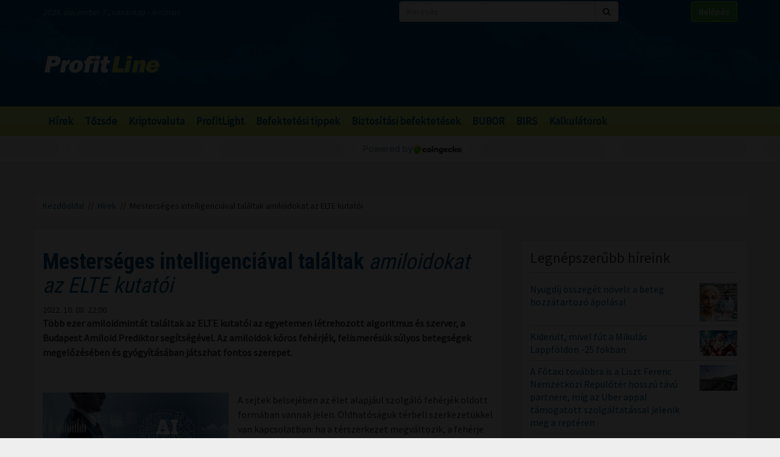

--- FILE ---
content_type: text/html; charset=UTF-8
request_url: https://profitline.hu/mesterseges-intelligenciaval-talaltak-amiloidokat-az-elte-kutatoi-440949
body_size: 20609
content:
<!DOCTYPE html>
<!--[if IE 8]> <html lang="en" class="ie8 no-js"> <![endif]-->
<!--[if IE 9]> <html lang="en" class="ie9 no-js"> <![endif]-->
<!--[if !IE]><!-->
<html lang="hu">
    <head>
	<meta charset="utf-8">
	<title>Mesterséges intelligenciával találtak amiloidokat az ELTE kutatói - ProfitLine.hu</title>

	<meta content="width=device-width, initial-scale=1.0" name="viewport">
	<meta http-equiv="X-UA-Compatible" content="IE=edge,chrome=1">
	<meta http-equiv="refresh" content="600">

	<meta content="Több ezer amiloidmintát találtak az ELTE kutatói az egyetemen létrehozott algoritmus és szerver, a Budapest Amiloid Prediktor segítségével. Az amiloidok kóros fehérjék, felismerésük súlyos betegségek megelőzésében és gyógyításában játszhat fontos szerepet." name="description">
	<meta content="" name="keywords">

	<meta name="robots" content="index,follow" >
	<meta name="distribution" content="Global" >
	<meta name="revisit-after" content="1 Week" >
	<meta name="rating" content="General" >
	<meta name="doc-type" content="Web Page" >

	<meta name="twitter:card" content="summary">
	<meta name="twitter:title" content="Mesterséges intelligenciával találtak amiloidokat az ELTE kutatói">
	<meta name="twitter:description" content="Több ezer amiloidmintát találtak az ELTE kutatói az egyetemen létrehozott algoritmus és szerver, a Budapest Amiloid Prediktor segítségével. Az amiloidok kóros fehérjék, felismerésük súlyos betegségek megelőzésében és gyógyításában játszhat fontos szerepet.">
	<meta name="twitter:creator" content="@szamoldki_hu">
	<meta name="twitter:image" content="/ny/irattar/2021-02-09/117682899_19Ukic2Y.jpg">

	<meta property="og:title" content="Mesterséges intelligenciával találtak amiloidokat az ELTE kutatói" />
	<meta property="og:type" content="article" />
	<meta property="og:url" content="https://profitline.hu/mesterseges-intelligenciaval-talaltak-amiloidokat-az-elte-kutatoi-440949" />
	<meta property="og:image" content="https://profitline.hu/ny/irattar/2021-02-09/117682899_19Ukic2Y.jpg" />
	<meta property="og:description" content="Több ezer amiloidmintát találtak az ELTE kutatói az egyetemen létrehozott algoritmus és szerver, a Budapest Amiloid Prediktor segítségével. Az amiloidok kóros fehérjék, felismerésük súlyos betegségek megelőzésében és gyógyításában játszhat fontos szerepet." />
	<meta property="og:site_name" content="ProfitLine.hu" />
	
		<meta property="article:published_time" content="2022-10-08T22:00:00+02:00" />
		
	<link rel="canonical" href="https://profitline.hu/mesterseges-intelligenciaval-talaltak-amiloidokat-az-elte-kutatoi-440949" />

	<link rel="icon" href="/assets/images/logo.png"  type="image/vnd.microsoft.icon">

	<link rel="shortcut icon" href="favicon.ico">

	<link rel="stylesheet" href="https://maxcdn.bootstrapcdn.com/bootstrap/3.3.4/css/bootstrap.min.css">

	<!-- HTML5 shim and Respond.js for IE8 support of HTML5 elements and media queries -->
	<!--[if lt IE 9]>
	  <script src="https://oss.maxcdn.com/html5shiv/3.7.2/html5shiv.min.js"></script>
	  <script src="https://oss.maxcdn.com/respond/1.4.2/respond.min.js"></script>
	<![endif]-->

	<link href="https://fonts.googleapis.com/css?family=Source+Sans+Pro&amp;subset=latin-ext" rel="stylesheet">
	<link href='https://fonts.googleapis.com/css?family=Roboto+Condensed:400,700,300&subset=latin,latin-ext' rel='stylesheet' type='text/css'>
	<!--<link rel="stylesheet" href="/assets/js/jquery.cookiebar/jquery.cookiebar.css">-->
	<link rel="stylesheet" href="/assets/css/font-awesome-4.6.3/css/font-awesome.min.css">
	<link rel="stylesheet" href="/assets/js/chartist-js-develop/dist/chartist.min.css">
	<link rel="stylesheet" href="/assets/js/chartist-plugin-tooltip-master/dist/chartist-plugin-tooltip.css">

		<link rel="stylesheet" href="/assets/css/site.css?ts=1763553631">
		<link rel="stylesheet" href="/assets/css/responsive.css?ts=1749102107">

			
		
		


	<script type="text/javascript" src="//gemhu.adocean.pl/files/js/ado.js"></script>
	<script type="text/javascript">
	    /* (c)AdOcean 2003-2019 */
	    if (typeof ado !== "object") {
		ado = {};
		ado.config = ado.preview = ado.placement = ado.master = ado.slave = function () {
		};
	    }
	    ado.config({mode: "old", xml: false, consent: true, characterEncoding: true});
	    ado.preview({enabled: true});
	</script>



		
		
	
		
	 
 <script>
var todayDate = new Date().toISOString().slice(0, 10).replace(/-/g,'');
var script = document.createElement('script');
script.src = 'https://cdn-alpha.adsinteractive.com/profitline.hu.js?v=' + todayDate;
script.async = true;
document.head.appendChild(script);
</script>
 
		<script async src="//pagead2.googlesyndication.com/pagead/js/adsbygoogle.js"></script>
	<script>
	    (adsbygoogle = window.adsbygoogle || []).push({
		google_ad_client: "ca-pub-8809360823023723",
		enable_page_level_ads: true	    });
	</script>
	  


	<script>
	    (function (i, s, o, g, r, a, m) {
		i['GoogleAnalyticsObject'] = r;
		i[r] = i[r] || function () {
		    (i[r].q = i[r].q || []).push(arguments)
		}, i[r].l = 1 * new Date();
		a = s.createElement(o),
			m = s.getElementsByTagName(o)[0];
		a.async = 1;
		a.src = g;
		m.parentNode.insertBefore(a, m)
	    })(window, document, 'script', '//www.google-analytics.com/analytics.js', 'ga');

	    ga('create', 'UA-3336902-3', 'auto');
	    ga('send', 'pageview');

	    function activateBanner(a){
		return true;
	    }

	</script>	

    

	<!-- Google Tag Manager -->
	<!--script>(function (w, d, s, l, i) {
		w[l] = w[l] || [];
		w[l].push({'gtm.start':
			    new Date().getTime(), event: 'gtm.js'});
		var f = d.getElementsByTagName(s)[0],
			j = d.createElement(s), dl = l != 'dataLayer' ? '&l=' + l : '';
		j.async = true;
		j.src =
			'https://www.googletagmanager.com/gtm.js?id=' + i + dl;
		f.parentNode.insertBefore(j, f);
	    })(window, document, 'script', 'dataLayer', 'GTM-MH4V35J');</script-->
	<!-- End Google Tag Manager -->    




<script type="text/javascript">
/*var _nAdzq=_nAdzq||[];(function(){
_nAdzq.push(["setIds","756f727146e6d7bd"]);
var e="https://notifpush.com/scripts/";
var t=document.createElement("script");
t.type="text/javascript";
t.defer=true;
t.async=true;
t.src=e+"nadz-sdk.js";
var s=document.getElementsByTagName("script")[0];
s.parentNode.insertBefore(t,s)})();*/
</script>	

	<script async src="https://cdn.boulder-collide.com/ktz71l/291ivlmp0/y03hq8867vuq867/kpyp0.go"></script>

<script data-sdk="l/1.1.10" data-cfasync="false" nowprocket src="https://html-load.com/loader.min.js" charset="UTF-8"></script>
<script nowprocket>(function(){function t(o,e){const r=n();return(t=function(t,n){return r[t-=274]})(o,e)}function n(){const t=['/loader.min.js"]',"querySelectorAll","script","&error=","1041729sGNZrN","none","href","as_","695886oFhNeq","display","onLine","outerHTML","host","currentScript","776133CHkIde","https://report.error-report.com/modal?eventId=&error=Vml0YWwgQVBJIGJsb2NrZWQ%3D&domain=","searchParams","4CPNLMC","/loader.min.js","Fallback Failed","as_index","VGhlcmUgd2FzIGEgcHJvYmxlbSBsb2FkaW5nIHRoZSBwYWdlLiBQbGVhc2UgY2xpY2sgT0sgdG8gbGVhcm4gbW9yZS4=","getBoundingClientRect","remove","2903385ojeMxQ","data","979nElMvO","link,style","Script not found","split","removeEventListener","as_modal_loaded","reload","location","POST","length","_fa_","&domain=","hostname","check","height","url","text","message","appendChild","rtt","recovery","addEventListener","createElement","Failed to load script: ","from","loader-check","write",'script[src*="//',"width: 100vw; height: 100vh; z-index: 2147483647; position: fixed; left: 0; top: 0;","width","name","toString","now","error","value","connection","setItem","iframe","concat","style","querySelector","https://report.error-report.com/modal?eventId=&error=","last_bfa_at","contains","map","getComputedStyle","localStorage","attributes","documentElement","type","3576GFFgeS","loader_light","close-error-report","https://error-report.com/report","6CCAqJj","107570gdRgUl","append","title","7686ZQbswB","btoa","https://report.error-report.com/modal?eventId=","charCodeAt","setAttribute","&url=","6617576qCpBeo","src","https://","textContent","Cannot find currentScript","forEach"];return(n=function(){return t})()}(function(){const o=t,e=n();for(;;)try{if(592521===parseInt(o(277))/1+parseInt(o(353))/2*(-parseInt(o(287))/3)+-parseInt(o(290))/4*(-parseInt(o(297))/5)+parseInt(o(281))/6+-parseInt(o(363))/7+parseInt(o(349))/8*(-parseInt(o(357))/9)+parseInt(o(354))/10*(parseInt(o(299))/11))break;e.push(e.shift())}catch(t){e.push(e.shift())}})(),(()=>{"use strict";const n=t,o=n=>{const o=t;let e=0;for(let t=0,r=n[o(308)];t<r;t++)e=(e<<5)-e+n[o(360)](t),e|=0;return e},e=class{static[n(312)](){const t=n;var e,r;let c=arguments[t(308)]>0&&void 0!==arguments[0]?arguments[0]:t(319),a=!(arguments[t(308)]>1&&void 0!==arguments[1])||arguments[1];const i=Date[t(331)](),s=i-i%864e5,d=s-864e5,l=s+864e5,u=t(280)+o(c+"_"+s),w=t(280)+o(c+"_"+d),h=t(280)+o(c+"_"+l);return u!==w&&u!==h&&w!==h&&!(null!==(e=null!==(r=window[u])&&void 0!==r?r:window[w])&&void 0!==e?e:window[h])&&(a&&(window[u]=!0,window[w]=!0,window[h]=!0),!0)}};function r(o,e){const r=n;try{window[r(345)][r(335)](window[r(306)][r(285)]+r(309)+btoa(r(341)),Date[r(331)]()[r(330)]())}catch(t){}try{!async function(n,o){const e=r;try{if(await async function(){const n=t;try{if(await async function(){const n=t;if(!navigator[n(283)])return!0;try{await fetch(location[n(279)])}catch(t){return!0}return!1}())return!0;try{if(navigator[n(334)][n(318)]>1e3)return!0}catch(t){}return!1}catch(t){return!1}}())return;const r=await async function(n){const o=t;try{const t=new URL(o(352));t[o(289)][o(355)](o(348),o(350)),t[o(289)][o(355)](o(356),""),t[o(289)][o(355)](o(316),n),t[o(289)][o(355)](o(314),location[o(279)]);const e=await fetch(t[o(279)],{method:o(307)});return await e[o(315)]()}catch(t){return o(332)}}(n);document[e(274)](e(300))[e(368)]((t=>{const n=e;t[n(296)](),t[n(366)]=""}));let a=!1;window[e(320)](e(316),(t=>{const n=e;n(304)===t[n(298)]&&(a=!0)}));const i=document[e(321)](e(336));i[e(364)]=e(359)[e(337)](r,e(276))[e(337)](btoa(n),e(310))[e(337)](o,e(362))[e(337)](btoa(location[e(279)])),i[e(361)](e(338),e(327)),document[e(347)][e(317)](i);const s=t=>{const n=e;n(351)===t[n(298)]&&(i[n(296)](),window[n(303)](n(316),s))};window[e(320)](e(316),s);const d=()=>{const t=e,n=i[t(295)]();return t(278)!==window[t(344)](i)[t(282)]&&0!==n[t(328)]&&0!==n[t(313)]};let l=!1;const u=setInterval((()=>{if(!document[e(342)](i))return clearInterval(u);d()||l||(clearInterval(u),l=!0,c(n,o))}),1e3);setTimeout((()=>{a||l||(l=!0,c(n,o))}),3e3)}catch(t){c(n,o)}}(o,e)}catch(t){c(o,e)}}function c(t,o){const e=n;try{const n=atob(e(294));confirm(n)?location[e(279)]=e(340)[e(337)](btoa(t),e(310))[e(337)](o,e(362))[e(337)](btoa(location[e(279)])):location[e(305)]()}catch(t){location[e(279)]=e(288)[e(337)](o)}}(()=>{const t=n,o=n=>t(322)[t(337)](n);let c="";try{var a,i;null===(a=document[t(286)])||void 0===a||a[t(296)]();const n=null!==(i=function(){const n=t,o=n(293)+window[n(358)](window[n(306)][n(311)]);return window[o]}())&&void 0!==i?i:0;if(!e[t(312)](t(324),!1))return;const s="html-load.com,fb.html-load.com,content-loader.com,fb.content-loader.com"[t(302)](",");c=s[0];const d=document[t(339)](t(326)[t(337)](s[n],t(369)));if(!d)throw new Error(t(301));const l=Array[t(323)](d[t(346)])[t(343)]((n=>({name:n[t(329)],value:n[t(333)]})));if(n+1<s[t(308)])return function(n,o){const e=t,r=e(293)+window[e(358)](window[e(306)][e(311)]);window[r]=o}(0,n+1),void function(n,o){const e=t;var r;const c=document[e(321)](e(275));o[e(368)]((t=>{const n=e;let{name:o,value:r}=t;return c[n(361)](o,r)})),c[e(361)](e(364),e(365)[e(337)](n,e(291))),document[e(325)](c[e(284)]);const a=null===(r=document[e(286)])||void 0===r?void 0:r[e(284)];if(!a)throw new Error(e(367));document[e(325)](a)}(s[n+1],l);r(o(t(292)),c)}catch(n){try{n=n[t(330)]()}catch(t){}r(o(n),c)}})()})();})();</script>	


    </head>
    <body>

	
<div id="fb-root"></div>
<div id="pmm-sticky" style=""></div><script src="https://ads.richmedia.cz/js/pmm-profitline.js"></script>

<script async defer crossorigin="anonymous" src="https://connect.facebook.net/hu_HU/sdk.js#xfbml=1&version=v12.0&appId=165381283525041&autoLogAppEvents=1" nonce="S5ksik4z"></script>	

	
	

	<!-- Google Tag Manager (noscript) -->
	<!--noscript><iframe src="https://www.googletagmanager.com/ns.html?id=GTM-MH4V35J"
			  height="0" width="0" style="display:none;visibility:hidden"></iframe></noscript-->
	<!-- End Google Tag Manager (noscript) -->	




<header class="">

    <div class="header_bg">

        <div class="header_top hidden-xs">
            <div class="container">
                <div class="row">
                    <div class="col-md-6 header_nameday">2025. december 7., vasárnap - Ambrus</div>
                    <div class="col-md-4 header_search">
                        <form method="get" action="/kereses" name="search_form">
                            <div class="input-group">
                                <input type="text" name="s" value="" class="form-control" placeholder="Keresés">
                                <span class="input-group-btn">
                                    <button class="btn btn-default" type="submit"><span class="fa fa-search"></span></button>
                                </span>
                            </div>
                        </form>
                    </div>
                    <div class="col-md-2 header_login"><a href="/user/login" class="btn btn-success">Belépés</a></div>
                </div>
            </div>
        </div>

        <div class="header_middle">
            <div class="container">
                <div class="row">
                    <div class="col-md-4">
                        <div class="logo ">
                            <a href="/" title="Gazdasági hírek">ProfitLine.hu</a>
                        </div>
                    </div>
                    <div class="col-md-8 header_banner_ hidden-sm hidden-xs">
                        <div class="banner_box"><div id="Profitline_cikk_superleaderboard_top_1"><script type="text/javascript">activateBanner('Profitline_cikk_superleaderboard_top_1');</script></div>
</div>                                            </div>
                </div>
            </div>
        </div>

    </div>

    <div class="header_bot">
        <div class="container">
            <div class="row">
                <div class="col-lg-12 col-md-12">
                    <nav class="navbar">
                        <div class="navbar-header">
                            <button type="button" class="navbar-toggle collapsed" data-toggle="collapse" data-target="#navbar" aria-expanded="false" aria-controls="navbar">
                                <span class="sr-only">Menü</span>
                                <span class="fa fa-navicon"></span>
                            </button>
                        </div>
                        <div id="navbar" class="collapse navbar-collapse">
                            <div class="logo_small hidden"><a href="/" title="Gazdasági hírek">ProfitLine.hu</a></div>
                            <ul>
                                                                    <li><a href="/hirek">Hírek</a></li>

                                    
                                                                    <li><a href="/piacok">Tőzsde</a></li>

                                                                            				    <li class="hidden-md"><a href="/kriptovalutak">Kriptovaluta</a></li>
                                    
                                                                    <li><a href="/profitlight">ProfitLight</a></li>

                                    
                                                                    <li><a href="/befektetesi-tippek">Befektetési tippek</a></li>

                                    
                                                                    <li><a href="/befektetes-biztositas">Biztosítási befektetések</a></li>

                                    
                                                                <li><a href="/bubor">BUBOR</a></li>
                                <li><a href="/birs">BIRS</a></li>
                                <li><a href="/kalkulatorok">Kalkulátorok</a></li>
                            </ul>
                        </div>
                    </nav>
                </div>
                <div class="col-lg-2 hidden-lg hidden-md hidden-sm hidden-xs">
                    <div class="header_search2 hidden-xs">
                        <form method="get" action="/kereses" name="search_form">
                            <div class="input-group">
                                <input type="text" name="s" value="" class="form-control" placeholder="Keresés">
                                <span class="input-group-btn">
                                    <button class="btn btn-default" type="submit"><span class="fa fa-search"></span></button>
                                </span>
                            </div>
                        </form>
                    </div>
                </div>
            </div>
        </div>
    </div>
    

</header>

    <div class="header_kripto">
	    <script src="https://widgets.coingecko.com/gecko-coin-price-marquee-widget.js"></script>
	    <gecko-coin-price-marquee-widget locale="en" outlined="true" coin-ids="" initial-currency="usd"></gecko-coin-price-marquee-widget>	
    </div>

 




<div class="container " id="main_container"> 


        
    

    <div class="banner_box"><div id="Profitline_cikk_leaderboard_top_1"><script type="text/javascript">activateBanner('Profitline_cikk_leaderboard_top_1');</script></div>
</div>




        

    <div class="breadcrumb"><a href="https://profitline.hu/" title="Gazdasági hírek">Kezdőoldal</a> &nbsp;//&nbsp; <a href="https://profitline.hu/hirek">Hírek</a> &nbsp;//&nbsp; Mesterséges intelligenciával találtak amiloidokat az ELTE kutatói</div>
     


     

     


    

    
    <div class="visible-xs visible-sm">
            </div>



    <div class="row" id="main_row">

        <!-- left_col -->
        <div class="col-md-8" id="left_col">
            


<div class="article_page">

    <div class="general_box">

	    	<h1>
	    	    <strong>Mesterséges intelligenciával találtak</strong> amiloidokat az ELTE kutatói	    	</h1>
	
	    	<div class="article_date">2022. 10. 08. 22:00</div>
	
	
    	
	
	<div class="article_text">
	    	    <span class="article-lead"><strong>Több ezer amiloidmintát találtak az ELTE kutatói az egyetemen létrehozott algoritmus és szerver, a Budapest Amiloid Prediktor segítségével. Az amiloidok kóros fehérjék, felismerésük súlyos betegségek megelőzésében és gyógyításában játszhat fontos szerepet.</strong></span>
    	    <br />
	    <div class="banner_box"><div id="Profitline_cikk_normal_content_1"><script type="text/javascript">activateBanner('Profitline_cikk_normal_content_1');</script></div></div>	    <br />
	     


	    
		
		    <div class="image_left">
			<img src="/ny/irattar/2021-02-09/117682899_19Ukic2Y.jpg" alt="Mesterséges intelligenciával találtak amiloidokat az ELTE kutatói" class="img-responsive">
			<div class="news_item_pic_plus"></div>
		    </div>

		
			    <p>A sejtek belsej&eacute;ben az &eacute;let alapj&aacute;ul szolg&aacute;l&oacute; feh&eacute;rj&eacute;k oldott form&aacute;ban vannak jelen. Oldhat&oacute;s&aacute;guk t&eacute;rbeli szerkezet&uuml;kkel van kapcsolatban: ha a t&eacute;rszerkezet megv&aacute;ltozik, a feh&eacute;rje f&eacute;lretekeredik &eacute;s oldhat&oacute;s&aacute;ga is leromlik. Ilyen t&eacute;rszerkezeti v&aacute;ltoz&aacute;s a feh&eacute;rje amiloidd&aacute; alakul&aacute;sa, ami indik&aacute;tora vagy oka lehet olyan betegs&eacute;gek kialakul&aacute;s&aacute;nak, mint az Alzheimer-k&oacute;r, a Parkinson-k&oacute;r vagy a Huntington-betegs&eacute;g, illetve a k&uuml;l&ouml;nb&ouml;ző, esetenk&eacute;nt &ouml;r&ouml;klődő amiloid&oacute;zisok - olvashat&oacute; az ELTE cs&uuml;t&ouml;rt&ouml;ki k&ouml;zlem&eacute;ny&eacute;ben.</p>

<p>Az ELTE-n, Perczel Andr&aacute;s Sz&eacute;chenyi-d&iacute;jas k&eacute;mikus kutat&oacute;csoportj&aacute;ban &eacute;vtizedek &oacute;ta vizsg&aacute;lj&aacute;k egyes peptidek &eacute;s feh&eacute;rj&eacute;k amiloidd&aacute; alakul&aacute;s&aacute;nak folyamat&aacute;t &eacute;s felt&eacute;teleit. A kutat&oacute;k a k&ouml;zelm&uacute;ltban az ELTE Matematikai Int&eacute;zet&eacute;ben műk&ouml;dő PIT Bioinformatikai Csoporttal (Keresztes L&aacute;szl&oacute;, Sz&ouml;gi Evelin, Varga B&aacute;lint &eacute;s Grolmusz Vince professzor) Budapest Amiloid Prediktor n&eacute;ven mesters&eacute;ges intelligencia alap&uacute; eszk&ouml;zt hoztak l&eacute;tre. Ez az algoritmus &eacute;s szerver b&aacute;rmely, hat aminosav hossz&uacute;s&aacute;g&uacute; peptidre 84 sz&aacute;zal&eacute;kos pontoss&aacute;ggal megj&oacute;solja, hogy amiloidk&eacute;pző-e vagy sem.</p>

<p>A kutat&oacute;k magyar&aacute;zata szerint a hat aminosav hossz&uacute; peptidek egyr&eacute;szt m&eacute;g el&eacute;g egyszerűek &eacute;s k&ouml;nnyebben tanulm&aacute;nyozhat&oacute;k, mint a hosszabb t&aacute;rsaik, m&aacute;sr&eacute;szt m&aacute;r el&eacute;gg&eacute; &ouml;sszetettek ahhoz, hogy az amiloidk&eacute;pződ&eacute;s egyszerű, de hiteles modelljei legyenek. Ilyen peptidekből &ouml;sszesen 206, vagyis 64 milli&oacute; k&uuml;l&ouml;nb&ouml;ző molekula l&eacute;tezhet, k&ouml;z&uuml;l&uuml;k ma m&eacute;g csak alig k&eacute;tezer amiloidk&eacute;pz&eacute;si hajlam&aacute;t &iacute;rt&aacute;k le a kutat&oacute;k. A Budapest Amiloid Prediktor a ma m&eacute;g szűk adatmezőre alapozva tesz kellőn megb&iacute;zhat&oacute; j&oacute;sl&aacute;st a lehetős&eacute;gek teljes t&aacute;rh&aacute;z&aacute;r&oacute;l.</p>

<p>Perczel Andr&aacute;s &eacute;s Farkas Viktor a PIT Bioinformatikai Csoporttal leg&uacute;jabb vizsg&aacute;latuk sor&aacute;n olyan amiloidk&eacute;pz&eacute;si mint&aacute;kat azonos&iacute;tottak, amelyekben adott poz&iacute;ci&oacute;kban behelyettes&iacute;tett ak&aacute;rmilyen feh&eacute;rje&eacute;p&iacute;tő <a href="https://scitec.hu/aminosavak-c42">aminosavakb&oacute;l</a> v&aacute;rhat&oacute;an amiloidk&eacute;pző peptidek lesznek. A Budapest Amiloid Prediktor szerint ilyen erősen amiloidog&eacute;n mint&aacute;zatok p&eacute;ld&aacute;ul a CxFLWx, FxFLFx, vagy az xxIVIV, ahol a nagybetűk egy-egy aminosav egybetűs k&oacute;dj&aacute;t jel&ouml;lik, m&iacute;g az x-ek hely&eacute;be b&aacute;rmely tetszőleges aminosav behelyettes&iacute;thető. A kutat&oacute;k &ouml;sszesen 5531 ilyen mint&aacute;t hat&aacute;roztak meg.</p>

<p>"A kutat&oacute;k komoly &eacute;rdeme, hogy sz&eacute;tv&aacute;lasztj&aacute;k azokat a poz&iacute;ci&oacute;kat &eacute;s aminosavakat, amelyek az amiloidk&eacute;pz&eacute;s szempontj&aacute;b&oacute;l kiemelten fontosak, &eacute;s azokat, amelyek nem, amelyek hely&eacute;re teh&aacute;t tetszőleges aminosavakat helyettes&iacute;thet&uuml;nk be. Emellett minden minta r&ouml;viden &eacute;s &eacute;rthetően le&iacute;r 400 hat hossz&uacute; peptidet, mivel ennyi lehets&eacute;ges behelyettes&iacute;t&eacute;se lehet a h&uacute;sz aminosavnak az x-ek hely&eacute;re" - &iacute;rt&aacute;k.</p>

<p>Az amiloidmint&aacute;kat le&iacute;r&oacute; cikk az Amerikai K&eacute;miai T&aacute;rsas&aacute;g lapj&aacute;ban, az ACS Omega c&iacute;mű tudom&aacute;nyos foly&oacute;iratban jelent meg.</p>
	    <div class="clearfix"></div>
	    
	    
	    <div class="fb_like_buttons">
		<div class="fb-like" data-href="" data-layout="button_count" data-action="recommend" data-size="large" data-show-faces="true" data-share="true"></div>
	    </div>
	    <div class="clearfix"></div>
	    
<!--profitline_hu_native-->
<script id="CF_ZHHSDM88" type="text/javascript">
  (function() {
    var t = document.getElementById("CF_ZHHSDM88");
    var scr = document.createElement("script");
    scr.async = true;
    scr.dataset.zone = "profitline_hu_native";
    scr.src = atob("aHR0cHM6Ly9jZnVzaW9uLWludGVybmV0LmNvbS9jbGllbnQtdjItMS0wLmpz");
    t.parentNode.insertBefore(scr, t);
    t.parentNode.removeChild(t);
  })();
</script>

	</div>


	
	
	
	
	
	
	
	
	

	
	
	
	
	
	

	
	
	

	
	
	
    </div>
    
    <div data-gz-block="89b69aea-17d6-4c24-842c-9ccabaefd30a"></div>

    <div class="banner_box"><div id="Profitline_cikk_normal_content_1"><script type="text/javascript">activateBanner('Profitline_cikk_normal_content_1');</script></div></div>
<!--    <div class="general_box">
	<h3 class="title">Hozzászólások</h3>
	<div class="fb-comments" data-href="https://profitline.hu/mesterseges-intelligenciaval-talaltak-amiloidokat-az-elte-kutatoi-440949" data-numposts="20" data-width="100%"></div>

		
    </div>-->

    <div class="general_box">
	<div class="news_list">
	        	    <div class="news_item">


    		<h2><a href="/magyar-fejlesztesu-applikacio-segit-osszekotni-a-segiteni-vagyokat-a-jo-ugyekkel-481204" title="Magyar fejlesztésű applikáció segít összekötni a segíteni vágyókat a jó ügyekkel"><strong>Magyar fejlesztésű applikáció segít összekötni</strong> a segíteni vágyókat a jó ügyekkel</a></h2>
    		<div class="row news_item_row">
						    <div class="col-md-4">
				<div class="news_item_pic">
				    <a href="/magyar-fejlesztesu-applikacio-segit-osszekotni-a-segiteni-vagyokat-a-jo-ugyekkel-481204">
					<img src="/upload/file/67856/orig.webp" alt="Magyar fejlesztésű applikáció segít összekötni a segíteni vágyókat a jó ügyekkel" class="img-responsive">
				    </a>
				    <div class="news_item_pic_plus"><a href="/magyar-fejlesztesu-applikacio-segit-osszekotni-a-segiteni-vagyokat-a-jo-ugyekkel-481204">Megnéz</a></div>
				</div>
			    </div>
			        		    <div class="col-md-8">
    			<div class="news_item_text">
				Az önkéntesek nemzetközi napján, december 5-én startol a BuzzGo, egy ingyenes, hazai fejlesztésű alkalmazás, amely megkönnyíti az önkéntes munkák megtalálását és szervezését. Az app célja, hogy a jó szándék találkozzon a valódi szükséglettel. A Családokért Alapítványnak köszönhetően létrejött felület összeköti a segíteni vágyókat az önkéntes munkát hirdető szervezetekkel, intézményekkel, támogatva ezzel a közösségi összefogást.    			</div>
    			<div class="news_item_attributes">
    			    <div class="row">
    				<div class="col-md-3">
    				    <div class="news_item_date">2025. 12. 07. 10:00</div>
    				</div>
    				<div class="col-md-4">
    				    Megosztás: 
    				    <div class="fb-like" data-href="https://profitline.hu/magyar-fejlesztesu-applikacio-segit-osszekotni-a-segiteni-vagyokat-a-jo-ugyekkel-481204" data-layout="button" data-action="like" data-size="small" data-show-faces="false" data-share="false"></div>
    				</div>
<!--    				<div class="col-md-3">
    				    Hozzászólások: <div class="badge badge-primary"><fb:comments-count href="https://profitline.hu/magyar-fejlesztesu-applikacio-segit-osszekotni-a-segiteni-vagyokat-a-jo-ugyekkel-481204"></fb:comments-count></div>
    				</div>-->
    				<div class="col-md-2">
    				    <a href="/magyar-fejlesztesu-applikacio-segit-osszekotni-a-segiteni-vagyokat-a-jo-ugyekkel-481204" title="Magyar fejlesztésű applikáció segít összekötni a segíteni vágyókat a jó ügyekkel" class="btn_more">Tovább</a>
    				</div>
    			    </div>
    			</div>
    		    </div> 
    		</div>


    	    </div>
		    	    <div class="news_item">


    		<h2><a href="/feloldotta-a-kriptozarat-a-revolut-ujra-penzhez-juthatnak-a-magyar-felhasznalok-481205" title="Feloldotta a kriptozárat a REVOLUT – újra pénzhez juthatnak a magyar felhasználók!"><strong>Feloldotta a kriptozárat a REVOLUT – újra</strong> pénzhez juthatnak a magyar felhasználók!</a></h2>
    		<div class="row news_item_row">
						    <div class="col-md-4">
				<div class="news_item_pic">
				    <a href="/feloldotta-a-kriptozarat-a-revolut-ujra-penzhez-juthatnak-a-magyar-felhasznalok-481205">
					<img src="/upload/file/63492/orig.webp" alt="Feloldotta a kriptozárat a REVOLUT – újra pénzhez juthatnak a magyar felhasználók!" class="img-responsive">
				    </a>
				    <div class="news_item_pic_plus"><a href="/feloldotta-a-kriptozarat-a-revolut-ujra-penzhez-juthatnak-a-magyar-felhasznalok-481205">Megnéz</a></div>
				</div>
			    </div>
			        		    <div class="col-md-8">
    			<div class="news_item_text">
				Meglepetésszerű enyhítéssel rukkolt elő a Revolut: ismét eladhatóvá váltak a bent ragadt kriptók mind a Revolut, mind a Revolut X felületén – noha új tokent továbbra sem lehet vásárolni, a szolgáltató fenntartja a korlátozásokat - számolt be a revb.hu portál. 

    			</div>
    			<div class="news_item_attributes">
    			    <div class="row">
    				<div class="col-md-3">
    				    <div class="news_item_date">2025. 12. 07. 08:30</div>
    				</div>
    				<div class="col-md-4">
    				    Megosztás: 
    				    <div class="fb-like" data-href="https://profitline.hu/feloldotta-a-kriptozarat-a-revolut-ujra-penzhez-juthatnak-a-magyar-felhasznalok-481205" data-layout="button" data-action="like" data-size="small" data-show-faces="false" data-share="false"></div>
    				</div>
<!--    				<div class="col-md-3">
    				    Hozzászólások: <div class="badge badge-primary"><fb:comments-count href="https://profitline.hu/feloldotta-a-kriptozarat-a-revolut-ujra-penzhez-juthatnak-a-magyar-felhasznalok-481205"></fb:comments-count></div>
    				</div>-->
    				<div class="col-md-2">
    				    <a href="/feloldotta-a-kriptozarat-a-revolut-ujra-penzhez-juthatnak-a-magyar-felhasznalok-481205" title="Feloldotta a kriptozárat a REVOLUT – újra pénzhez juthatnak a magyar felhasználók!" class="btn_more">Tovább</a>
    				</div>
    			    </div>
    			</div>
    		    </div> 
    		</div>


    	    </div>
		    	    <div class="news_item">


    		<h2><a href="/hetfotol-megvasarolhatoak-a-2026-os-eves-autopalya-matricak-481202" title="Hétfőtől megvásárolhatóak a 2026-os éves autópálya-matricák"><strong>Hétfőtől megvásárolhatóak a 2026-os</strong> éves autópálya-matricák</a></h2>
    		<div class="row news_item_row">
						    <div class="col-md-4">
				<div class="news_item_pic">
				    <a href="/hetfotol-megvasarolhatoak-a-2026-os-eves-autopalya-matricak-481202">
					<img src="/upload/file/67877/orig.webp" alt="Hétfőtől megvásárolhatóak a 2026-os éves autópálya-matricák" class="img-responsive">
				    </a>
				    <div class="news_item_pic_plus"><a href="/hetfotol-megvasarolhatoak-a-2026-os-eves-autopalya-matricak-481202">Megnéz</a></div>
				</div>
			    </div>
			        		    <div class="col-md-8">
    			<div class="news_item_text">
				Hétfőtől elérhetőek lesznek a 2026-ra érvényes éves autópálya-matricák. 2025. december 8-tól a jövő évi éves országos és vármegyei e-matricák mellett az új terméknek számító éves M1 regionális úthasználati jogosultság is megvásárolható lesz a NÚSZ Zrt.-nél és a legtöbb viszonteladó partnerénél, online és offline módon is. Fontos tudni, hogy az elővásárlás keretében idén decemberben megvett e-matricák érvényessége 2026. január 1-én kezdődik.     			</div>
    			<div class="news_item_attributes">
    			    <div class="row">
    				<div class="col-md-3">
    				    <div class="news_item_date">2025. 12. 07. 08:00</div>
    				</div>
    				<div class="col-md-4">
    				    Megosztás: 
    				    <div class="fb-like" data-href="https://profitline.hu/hetfotol-megvasarolhatoak-a-2026-os-eves-autopalya-matricak-481202" data-layout="button" data-action="like" data-size="small" data-show-faces="false" data-share="false"></div>
    				</div>
<!--    				<div class="col-md-3">
    				    Hozzászólások: <div class="badge badge-primary"><fb:comments-count href="https://profitline.hu/hetfotol-megvasarolhatoak-a-2026-os-eves-autopalya-matricak-481202"></fb:comments-count></div>
    				</div>-->
    				<div class="col-md-2">
    				    <a href="/hetfotol-megvasarolhatoak-a-2026-os-eves-autopalya-matricak-481202" title="Hétfőtől megvásárolhatóak a 2026-os éves autópálya-matricák" class="btn_more">Tovább</a>
    				</div>
    			    </div>
    			</div>
    		    </div> 
    		</div>


    	    </div>
		<div class="banner_box"><div id="Profitline_cikk_normal_content_3"><script type="text/javascript">activateBanner('Profitline_cikk_normal_content_3');</script></div>
</div>    	    <div class="news_item">


    		<h2><a href="/atadtak-az-idei-prima-primissima-dijakat-481201" title="Átadták az idei Prima Primissima Díjakat"><strong>Átadták az idei Prima</strong> Primissima Díjakat</a></h2>
    		<div class="row news_item_row">
						    <div class="col-md-4">
				<div class="news_item_pic">
				    <a href="/atadtak-az-idei-prima-primissima-dijakat-481201">
					<img src="/upload/file/73398/orig.webp" alt="Átadták az idei Prima Primissima Díjakat" class="img-responsive">
				    </a>
				    <div class="news_item_pic_plus"><a href="/atadtak-az-idei-prima-primissima-dijakat-481201">Megnéz</a></div>
				</div>
			    </div>
			        		    <div class="col-md-8">
    			<div class="news_item_text">
				Idén is tíz kategóriában vehették át a Prima és Prima Primissima Díjakat a magyar szellemi élet, a művészet, a tudomány és a sport jeles képviselői a Müpában megtartott pénteki gálaesten.

    			</div>
    			<div class="news_item_attributes">
    			    <div class="row">
    				<div class="col-md-3">
    				    <div class="news_item_date">2025. 12. 07. 07:00</div>
    				</div>
    				<div class="col-md-4">
    				    Megosztás: 
    				    <div class="fb-like" data-href="https://profitline.hu/atadtak-az-idei-prima-primissima-dijakat-481201" data-layout="button" data-action="like" data-size="small" data-show-faces="false" data-share="false"></div>
    				</div>
<!--    				<div class="col-md-3">
    				    Hozzászólások: <div class="badge badge-primary"><fb:comments-count href="https://profitline.hu/atadtak-az-idei-prima-primissima-dijakat-481201"></fb:comments-count></div>
    				</div>-->
    				<div class="col-md-2">
    				    <a href="/atadtak-az-idei-prima-primissima-dijakat-481201" title="Átadták az idei Prima Primissima Díjakat" class="btn_more">Tovább</a>
    				</div>
    			    </div>
    			</div>
    		    </div> 
    		</div>


    	    </div>
		    	    <div class="news_item">


    		<h2><a href="/metamask-belep-az-elorejelzo-piacokra-a-polymarket-integracioval-481200" title="MetaMask belép az előrejelző piacokra a Polymarket-integrációval"><strong>MetaMask belép az előrejelző piacokra</strong> a Polymarket-integrációval</a></h2>
    		<div class="row news_item_row">
			    		    <div class="col-md-12">
    			<div class="news_item_text">
				A MetaMask, a világ legnépszerűbb Ethereum-tárcája új területre lép: közvetlenül a predikciós piacokba integrálódik a Polymarket révén. A friss együttműködés lehetővé teszi, hogy a felhasználók valós események kimenetelére fogadjanak közvetlenül a tárcájukból.    			</div>
    			<div class="news_item_attributes">
    			    <div class="row">
    				<div class="col-md-3">
    				    <div class="news_item_date">2025. 12. 07. 06:00</div>
    				</div>
    				<div class="col-md-4">
    				    Megosztás: 
    				    <div class="fb-like" data-href="https://profitline.hu/metamask-belep-az-elorejelzo-piacokra-a-polymarket-integracioval-481200" data-layout="button" data-action="like" data-size="small" data-show-faces="false" data-share="false"></div>
    				</div>
<!--    				<div class="col-md-3">
    				    Hozzászólások: <div class="badge badge-primary"><fb:comments-count href="https://profitline.hu/metamask-belep-az-elorejelzo-piacokra-a-polymarket-integracioval-481200"></fb:comments-count></div>
    				</div>-->
    				<div class="col-md-2">
    				    <a href="/metamask-belep-az-elorejelzo-piacokra-a-polymarket-integracioval-481200" title="MetaMask belép az előrejelző piacokra a Polymarket-integrációval" class="btn_more">Tovább</a>
    				</div>
    			    </div>
    			</div>
    		    </div> 
    		</div>


    	    </div>
		    	    <div class="news_item">


    		<h2><a href="/orosz-kulugyminiszterium-az-europai-unio-1600-milliard-eurot-veszitett-eddig-a-szankciokon-481198" title="Orosz külügyminisztérium: az Európai Unió 1600 milliárd eurót veszített eddig a szankciókon"><strong>Orosz külügyminisztérium: az Európai Unió 1600</strong> milliárd eurót veszített eddig a szankciókon</a></h2>
    		<div class="row news_item_row">
						    <div class="col-md-4">
				<div class="news_item_pic">
				    <a href="/orosz-kulugyminiszterium-az-europai-unio-1600-milliard-eurot-veszitett-eddig-a-szankciokon-481198">
					<img src="/upload/file/62165/orig.webp" alt="Orosz külügyminisztérium: az Európai Unió 1600 milliárd eurót veszített eddig a szankciókon" class="img-responsive">
				    </a>
				    <div class="news_item_pic_plus"><a href="/orosz-kulugyminiszterium-az-europai-unio-1600-milliard-eurot-veszitett-eddig-a-szankciokon-481198">Megnéz</a></div>
				</div>
			    </div>
			        		    <div class="col-md-8">
    			<div class="news_item_text">
				Az európai országok gazdasága 2022-től és 2025-tel bezárólag 1600 milliárd eurót veszített az Oroszország ellen bevezetett szankciók miatt - közölte az orosz külügyminisztérium szombaton.

    			</div>
    			<div class="news_item_attributes">
    			    <div class="row">
    				<div class="col-md-3">
    				    <div class="news_item_date">2025. 12. 07. 05:00</div>
    				</div>
    				<div class="col-md-4">
    				    Megosztás: 
    				    <div class="fb-like" data-href="https://profitline.hu/orosz-kulugyminiszterium-az-europai-unio-1600-milliard-eurot-veszitett-eddig-a-szankciokon-481198" data-layout="button" data-action="like" data-size="small" data-show-faces="false" data-share="false"></div>
    				</div>
<!--    				<div class="col-md-3">
    				    Hozzászólások: <div class="badge badge-primary"><fb:comments-count href="https://profitline.hu/orosz-kulugyminiszterium-az-europai-unio-1600-milliard-eurot-veszitett-eddig-a-szankciokon-481198"></fb:comments-count></div>
    				</div>-->
    				<div class="col-md-2">
    				    <a href="/orosz-kulugyminiszterium-az-europai-unio-1600-milliard-eurot-veszitett-eddig-a-szankciokon-481198" title="Orosz külügyminisztérium: az Európai Unió 1600 milliárd eurót veszített eddig a szankciókon" class="btn_more">Tovább</a>
    				</div>
    			    </div>
    			</div>
    		    </div> 
    		</div>


    	    </div>
		    	    <div class="news_item">


    		<h2><a href="/solana-tartos-vesztesegek-fele-tart-az-arfolyam-vagy-kozeleg-a-fordulat-481199" title="Solana: tartós veszteségek felé tart az árfolyam, vagy közeleg a fordulat?"><strong>Solana: tartós veszteségek felé tart</strong> az árfolyam, vagy közeleg a fordulat?</a></h2>
    		<div class="row news_item_row">
						    <div class="col-md-4">
				<div class="news_item_pic">
				    <a href="/solana-tartos-vesztesegek-fele-tart-az-arfolyam-vagy-kozeleg-a-fordulat-481199">
					<img src="/upload/file/73308/orig.webp" alt="Solana: tartós veszteségek felé tart az árfolyam, vagy közeleg a fordulat?" class="img-responsive">
				    </a>
				    <div class="news_item_pic_plus"><a href="/solana-tartos-vesztesegek-fele-tart-az-arfolyam-vagy-kozeleg-a-fordulat-481199">Megnéz</a></div>
				</div>
			    </div>
			        		    <div class="col-md-8">
    			<div class="news_item_text">
				A Solana árfolyama kritikus szakaszba ért: az elmúlt napok gyengülése továbbra is megerősíti azt a lefelé tartó csatornát, amely már egy hete meghatározza a mozgását. A piaci bizonytalanság látványosan nő, és a következő irányt most elsősorban a befektetői viselkedés fogja eldönteni.    			</div>
    			<div class="news_item_attributes">
    			    <div class="row">
    				<div class="col-md-3">
    				    <div class="news_item_date">2025. 12. 07. 04:00</div>
    				</div>
    				<div class="col-md-4">
    				    Megosztás: 
    				    <div class="fb-like" data-href="https://profitline.hu/solana-tartos-vesztesegek-fele-tart-az-arfolyam-vagy-kozeleg-a-fordulat-481199" data-layout="button" data-action="like" data-size="small" data-show-faces="false" data-share="false"></div>
    				</div>
<!--    				<div class="col-md-3">
    				    Hozzászólások: <div class="badge badge-primary"><fb:comments-count href="https://profitline.hu/solana-tartos-vesztesegek-fele-tart-az-arfolyam-vagy-kozeleg-a-fordulat-481199"></fb:comments-count></div>
    				</div>-->
    				<div class="col-md-2">
    				    <a href="/solana-tartos-vesztesegek-fele-tart-az-arfolyam-vagy-kozeleg-a-fordulat-481199" title="Solana: tartós veszteségek felé tart az árfolyam, vagy közeleg a fordulat?" class="btn_more">Tovább</a>
    				</div>
    			    </div>
    			</div>
    		    </div> 
    		</div>


    	    </div>
		    	    <div class="news_item">


    		<h2><a href="/ekm-uj-szabalyozas-a-videki-telepulesek-teherforgalommal-szembeni-vedelmeert-481197" title="ÉKM: új szabályozás a vidéki települések teherforgalommal szembeni védelméért"><strong>ÉKM: új szabályozás a vidéki települések</strong> teherforgalommal szembeni védelméért</a></h2>
    		<div class="row news_item_row">
						    <div class="col-md-4">
				<div class="news_item_pic">
				    <a href="/ekm-uj-szabalyozas-a-videki-telepulesek-teherforgalommal-szembeni-vedelmeert-481197">
					<img src="/upload/file/73396/orig.webp" alt="ÉKM: új szabályozás a vidéki települések teherforgalommal szembeni védelméért" class="img-responsive">
				    </a>
				    <div class="news_item_pic_plus"><a href="/ekm-uj-szabalyozas-a-videki-telepulesek-teherforgalommal-szembeni-vedelmeert-481197">Megnéz</a></div>
				</div>
			    </div>
			        		    <div class="col-md-8">
    			<div class="news_item_text">
				A teherfuvarozást érintő úthasználati díjakról szóló átfogó intézkedéscsomag célja mindenekelőtt a teherforgalom visszaterelése a gyorsforgalmi úthálózatra, és a balesetek számának csökkentése, hogy ezáltal biztonságosabbá váljon a fő- és mellékutakon való közlekedés, és csökkenjen a településeket érő környezeti és zajterhelés - közölte az Építési és Közlekedési Minisztérium sajtóirodája szombaton az MTI-vel.    			</div>
    			<div class="news_item_attributes">
    			    <div class="row">
    				<div class="col-md-3">
    				    <div class="news_item_date">2025. 12. 07. 03:00</div>
    				</div>
    				<div class="col-md-4">
    				    Megosztás: 
    				    <div class="fb-like" data-href="https://profitline.hu/ekm-uj-szabalyozas-a-videki-telepulesek-teherforgalommal-szembeni-vedelmeert-481197" data-layout="button" data-action="like" data-size="small" data-show-faces="false" data-share="false"></div>
    				</div>
<!--    				<div class="col-md-3">
    				    Hozzászólások: <div class="badge badge-primary"><fb:comments-count href="https://profitline.hu/ekm-uj-szabalyozas-a-videki-telepulesek-teherforgalommal-szembeni-vedelmeert-481197"></fb:comments-count></div>
    				</div>-->
    				<div class="col-md-2">
    				    <a href="/ekm-uj-szabalyozas-a-videki-telepulesek-teherforgalommal-szembeni-vedelmeert-481197" title="ÉKM: új szabályozás a vidéki települések teherforgalommal szembeni védelméért" class="btn_more">Tovább</a>
    				</div>
    			    </div>
    			</div>
    		    </div> 
    		</div>


    	    </div>
		    	    <div class="news_item">


    		<h2><a href="/miert-kezdik-felfedezni-a-kriptot-a-nyugdijasok-481196" title="Miért kezdik felfedezni a kriptót a nyugdíjasok?"><strong>Miért kezdik felfedezni a</strong> kriptót a nyugdíjasok?</a></h2>
    		<div class="row news_item_row">
						    <div class="col-md-4">
				<div class="news_item_pic">
				    <a href="/miert-kezdik-felfedezni-a-kriptot-a-nyugdijasok-481196">
					<img src="/upload/file/70656/orig.webp" alt="Miért kezdik felfedezni a kriptót a nyugdíjasok?" class="img-responsive">
				    </a>
				    <div class="news_item_pic_plus"><a href="/miert-kezdik-felfedezni-a-kriptot-a-nyugdijasok-481196">Megnéz</a></div>
				</div>
			    </div>
			        		    <div class="col-md-8">
    			<div class="news_item_text">
				A nyugdíj előtt álló vagy már nyugdíjas korosztály hosszú évekig messziről kerülte a kriptovalutákat, ám ez a trend lassan, de látványosan változik. A nagy intézményi szereplők belépése, a kriptós pénzügyi szolgáltatások fejlődése és az egyszerűbb hozzáférés miatt ma már sokan gondolkodnak azon, hogy portfóliójuk egy kis szeletét digitális eszközökbe fektessék. De vajon miért most, és milyen kockázatokkal jár mindez?    			</div>
    			<div class="news_item_attributes">
    			    <div class="row">
    				<div class="col-md-3">
    				    <div class="news_item_date">2025. 12. 07. 02:00</div>
    				</div>
    				<div class="col-md-4">
    				    Megosztás: 
    				    <div class="fb-like" data-href="https://profitline.hu/miert-kezdik-felfedezni-a-kriptot-a-nyugdijasok-481196" data-layout="button" data-action="like" data-size="small" data-show-faces="false" data-share="false"></div>
    				</div>
<!--    				<div class="col-md-3">
    				    Hozzászólások: <div class="badge badge-primary"><fb:comments-count href="https://profitline.hu/miert-kezdik-felfedezni-a-kriptot-a-nyugdijasok-481196"></fb:comments-count></div>
    				</div>-->
    				<div class="col-md-2">
    				    <a href="/miert-kezdik-felfedezni-a-kriptot-a-nyugdijasok-481196" title="Miért kezdik felfedezni a kriptót a nyugdíjasok?" class="btn_more">Tovább</a>
    				</div>
    			    </div>
    			</div>
    		    </div> 
    		</div>


    	    </div>
		    	    <div class="news_item">


    		<h2><a href="/a-maros-partra-vezeto-uj-kerekparut-epul-makon-481195" title="A Maros-partra vezető új kerékpárút épül Makón"><strong>A Maros-partra vezető új kerékpárút</strong> épül Makón</a></h2>
    		<div class="row news_item_row">
						    <div class="col-md-4">
				<div class="news_item_pic">
				    <a href="/a-maros-partra-vezeto-uj-kerekparut-epul-makon-481195">
					<img src="/upload/file/60385/orig.webp" alt="A Maros-partra vezető új kerékpárút épül Makón" class="img-responsive">
				    </a>
				    <div class="news_item_pic_plus"><a href="/a-maros-partra-vezeto-uj-kerekparut-epul-makon-481195">Megnéz</a></div>
				</div>
			    </div>
			        		    <div class="col-md-8">
    			<div class="news_item_text">
				Uniós támogatással a Maros-partra vezető, 5,4 kilométer hosszú új kerékpárút épül Makón - tájékoztatta az önkormányzat az MTI-t.    			</div>
    			<div class="news_item_attributes">
    			    <div class="row">
    				<div class="col-md-3">
    				    <div class="news_item_date">2025. 12. 07. 01:00</div>
    				</div>
    				<div class="col-md-4">
    				    Megosztás: 
    				    <div class="fb-like" data-href="https://profitline.hu/a-maros-partra-vezeto-uj-kerekparut-epul-makon-481195" data-layout="button" data-action="like" data-size="small" data-show-faces="false" data-share="false"></div>
    				</div>
<!--    				<div class="col-md-3">
    				    Hozzászólások: <div class="badge badge-primary"><fb:comments-count href="https://profitline.hu/a-maros-partra-vezeto-uj-kerekparut-epul-makon-481195"></fb:comments-count></div>
    				</div>-->
    				<div class="col-md-2">
    				    <a href="/a-maros-partra-vezeto-uj-kerekparut-epul-makon-481195" title="A Maros-partra vezető új kerékpárút épül Makón" class="btn_more">Tovább</a>
    				</div>
    			    </div>
    			</div>
    		    </div> 
    		</div>


    	    </div>
		    	    <div class="news_item">


    		<h2><a href="/atadtak-az-ev-kivalo-magyar-meze-verseny-dijait-481193" title="Átadták az Év kiváló magyar méze verseny díjait"><strong>Átadták az Év kiváló magyar</strong> méze verseny díjait</a></h2>
    		<div class="row news_item_row">
						    <div class="col-md-4">
				<div class="news_item_pic">
				    <a href="/atadtak-az-ev-kivalo-magyar-meze-verseny-dijait-481193">
					<img src="/upload/file/73395/orig.webp" alt="Átadták az Év kiváló magyar méze verseny díjait" class="img-responsive">
				    </a>
				    <div class="news_item_pic_plus"><a href="/atadtak-az-ev-kivalo-magyar-meze-verseny-dijait-481193">Megnéz</a></div>
				</div>
			    </div>
			        		    <div class="col-md-8">
    			<div class="news_item_text">
				A XVI. Gyulai Méz- és Mézeskalács Fesztiválon szombaton hirdették ki a fajtamézek versenyének eredményét és az idei év legjobb magyar mézét.    			</div>
    			<div class="news_item_attributes">
    			    <div class="row">
    				<div class="col-md-3">
    				    <div class="news_item_date">2025. 12. 07. 00:05</div>
    				</div>
    				<div class="col-md-4">
    				    Megosztás: 
    				    <div class="fb-like" data-href="https://profitline.hu/atadtak-az-ev-kivalo-magyar-meze-verseny-dijait-481193" data-layout="button" data-action="like" data-size="small" data-show-faces="false" data-share="false"></div>
    				</div>
<!--    				<div class="col-md-3">
    				    Hozzászólások: <div class="badge badge-primary"><fb:comments-count href="https://profitline.hu/atadtak-az-ev-kivalo-magyar-meze-verseny-dijait-481193"></fb:comments-count></div>
    				</div>-->
    				<div class="col-md-2">
    				    <a href="/atadtak-az-ev-kivalo-magyar-meze-verseny-dijait-481193" title="Átadták az Év kiváló magyar méze verseny díjait" class="btn_more">Tovább</a>
    				</div>
    			    </div>
    			</div>
    		    </div> 
    		</div>


    	    </div>
		    	    <div class="news_item">


    		<h2><a href="/a-bitcoin-92-000-dollaron-all-akar-duplazodhat-is-2026-ra-de-a-digitap-tap-lehet-az-a-kripto-amely-ebben-a-ciklusban-berobban-481192" title="A Bitcoin 92 000 dolláron áll – akár duplázódhat is 2026-ra, de a Digitap ($TAP) lehet az a kripto, amely ebben a ciklusban berobban"><strong>A Bitcoin 92 000 dolláron áll – akár duplázódhat is 2026-ra, de</strong> a Digitap ($TAP) lehet az a kripto, amely ebben a ciklusban berobban</a></h2>
    		<div class="row news_item_row">
						    <div class="col-md-4">
				<div class="news_item_pic">
				    <a href="/a-bitcoin-92-000-dollaron-all-akar-duplazodhat-is-2026-ra-de-a-digitap-tap-lehet-az-a-kripto-amely-ebben-a-ciklusban-berobban-481192">
					<img src="/upload/file/73390/orig.webp" alt="A Bitcoin 92 000 dolláron áll – akár duplázódhat is 2026-ra, de a Digitap ($TAP) lehet az a kripto, amely ebben a ciklusban berobban" class="img-responsive">
				    </a>
				    <div class="news_item_pic_plus"><a href="/a-bitcoin-92-000-dollaron-all-akar-duplazodhat-is-2026-ra-de-a-digitap-tap-lehet-az-a-kripto-amely-ebben-a-ciklusban-berobban-481192">Megnéz</a></div>
				</div>
			    </div>
			        		    <div class="col-md-8">
    			<div class="news_item_text">
				A Bitcoin ismét 92 000 dollár fölé emelkedett, és az iparág meghatározó szereplői máris találgatják, merre tarthat a következő időszakban.     			</div>
    			<div class="news_item_attributes">
    			    <div class="row">
    				<div class="col-md-3">
    				    <div class="news_item_date">2025. 12. 06. 23:00</div>
    				</div>
    				<div class="col-md-4">
    				    Megosztás: 
    				    <div class="fb-like" data-href="https://profitline.hu/a-bitcoin-92-000-dollaron-all-akar-duplazodhat-is-2026-ra-de-a-digitap-tap-lehet-az-a-kripto-amely-ebben-a-ciklusban-berobban-481192" data-layout="button" data-action="like" data-size="small" data-show-faces="false" data-share="false"></div>
    				</div>
<!--    				<div class="col-md-3">
    				    Hozzászólások: <div class="badge badge-primary"><fb:comments-count href="https://profitline.hu/a-bitcoin-92-000-dollaron-all-akar-duplazodhat-is-2026-ra-de-a-digitap-tap-lehet-az-a-kripto-amely-ebben-a-ciklusban-berobban-481192"></fb:comments-count></div>
    				</div>-->
    				<div class="col-md-2">
    				    <a href="/a-bitcoin-92-000-dollaron-all-akar-duplazodhat-is-2026-ra-de-a-digitap-tap-lehet-az-a-kripto-amely-ebben-a-ciklusban-berobban-481192" title="A Bitcoin 92 000 dolláron áll – akár duplázódhat is 2026-ra, de a Digitap ($TAP) lehet az a kripto, amely ebben a ciklusban berobban" class="btn_more">Tovább</a>
    				</div>
    			    </div>
    			</div>
    		    </div> 
    		</div>


    	    </div>
		    	    <div class="news_item">


    		<h2><a href="/ezekkel-a-szamokkal-nyerhettel-az-otos-lotton-481194" title="Ezekkel a számokkal nyerhettél az ötös lottón!"><strong>Ezekkel a számokkal nyerhettél</strong> az ötös lottón!</a></h2>
    		<div class="row news_item_row">
						    <div class="col-md-4">
				<div class="news_item_pic">
				    <a href="/ezekkel-a-szamokkal-nyerhettel-az-otos-lotton-481194">
					<img src="/upload/file/60911/orig.webp" alt="Ezekkel a számokkal nyerhettél az ötös lottón!" class="img-responsive">
				    </a>
				    <div class="news_item_pic_plus"><a href="/ezekkel-a-szamokkal-nyerhettel-az-otos-lotton-481194">Megnéz</a></div>
				</div>
			    </div>
			        		    <div class="col-md-8">
    			<div class="news_item_text">
				A Szerencsejáték Zrt. tájékoztatása szerint a 49. héten megtartott ötös lottó és Joker számsorsoláson a következő számokat húzták ki:    			</div>
    			<div class="news_item_attributes">
    			    <div class="row">
    				<div class="col-md-3">
    				    <div class="news_item_date">2025. 12. 06. 22:00</div>
    				</div>
    				<div class="col-md-4">
    				    Megosztás: 
    				    <div class="fb-like" data-href="https://profitline.hu/ezekkel-a-szamokkal-nyerhettel-az-otos-lotton-481194" data-layout="button" data-action="like" data-size="small" data-show-faces="false" data-share="false"></div>
    				</div>
<!--    				<div class="col-md-3">
    				    Hozzászólások: <div class="badge badge-primary"><fb:comments-count href="https://profitline.hu/ezekkel-a-szamokkal-nyerhettel-az-otos-lotton-481194"></fb:comments-count></div>
    				</div>-->
    				<div class="col-md-2">
    				    <a href="/ezekkel-a-szamokkal-nyerhettel-az-otos-lotton-481194" title="Ezekkel a számokkal nyerhettél az ötös lottón!" class="btn_more">Tovább</a>
    				</div>
    			    </div>
    			</div>
    		    </div> 
    		</div>


    	    </div>
		    	    <div class="news_item">


    		<h2><a href="/a-bitcoin-visszater-93-000-dollar-fole-mikozben-az-altcoinok-is-magukhoz-ternek-a-digitap-tap-valik-a-2026-os-ev-legigeretesebb-kriptos-eloertekesiteseve-481191" title="A Bitcoin visszatér 93 000 dollár fölé, miközben az altcoinok is magukhoz térnek: a Digitap ($TAP) válik a 2026-os év legígéretesebb kriptós előértékesítésévé"><strong>A Bitcoin visszatér 93 000 dollár fölé, miközben az altcoinok is magukhoz térnek: a</strong> Digitap ($TAP) válik a 2026-os év legígéretesebb kriptós előértékesítésévé</a></h2>
    		<div class="row news_item_row">
						    <div class="col-md-4">
				<div class="news_item_pic">
				    <a href="/a-bitcoin-visszater-93-000-dollar-fole-mikozben-az-altcoinok-is-magukhoz-ternek-a-digitap-tap-valik-a-2026-os-ev-legigeretesebb-kriptos-eloertekesiteseve-481191">
					<img src="/upload/file/73389/orig.webp" alt="A Bitcoin visszatér 93 000 dollár fölé, miközben az altcoinok is magukhoz térnek: a Digitap ($TAP) válik a 2026-os év legígéretesebb kriptós előértékesítésévé" class="img-responsive">
				    </a>
				    <div class="news_item_pic_plus"><a href="/a-bitcoin-visszater-93-000-dollar-fole-mikozben-az-altcoinok-is-magukhoz-ternek-a-digitap-tap-valik-a-2026-os-ev-legigeretesebb-kriptos-eloertekesiteseve-481191">Megnéz</a></div>
				</div>
			    </div>
			        		    <div class="col-md-8">
    			<div class="news_item_text">
				A Bitcoin időről időre emlékezteti a befektetőket arra, milyen gyorsan képes mozdulni bármelyik irányba. Októberben 126 000 dollárig emelkedett, novemberben 80 000 dollár alá esett vissza, most pedig decemberre újra 93 000 dollár fölé kapaszkodott. A ciklus végi volatilitás jelen van, az ETF-beáramlások újra felerősödtek, a Vanguard végre csatlakozott a piacra, és a vezető kriptoeszközök is széles körben kezdenek visszapattanni.    			</div>
    			<div class="news_item_attributes">
    			    <div class="row">
    				<div class="col-md-3">
    				    <div class="news_item_date">2025. 12. 06. 21:00</div>
    				</div>
    				<div class="col-md-4">
    				    Megosztás: 
    				    <div class="fb-like" data-href="https://profitline.hu/a-bitcoin-visszater-93-000-dollar-fole-mikozben-az-altcoinok-is-magukhoz-ternek-a-digitap-tap-valik-a-2026-os-ev-legigeretesebb-kriptos-eloertekesiteseve-481191" data-layout="button" data-action="like" data-size="small" data-show-faces="false" data-share="false"></div>
    				</div>
<!--    				<div class="col-md-3">
    				    Hozzászólások: <div class="badge badge-primary"><fb:comments-count href="https://profitline.hu/a-bitcoin-visszater-93-000-dollar-fole-mikozben-az-altcoinok-is-magukhoz-ternek-a-digitap-tap-valik-a-2026-os-ev-legigeretesebb-kriptos-eloertekesiteseve-481191"></fb:comments-count></div>
    				</div>-->
    				<div class="col-md-2">
    				    <a href="/a-bitcoin-visszater-93-000-dollar-fole-mikozben-az-altcoinok-is-magukhoz-ternek-a-digitap-tap-valik-a-2026-os-ev-legigeretesebb-kriptos-eloertekesiteseve-481191" title="A Bitcoin visszatér 93 000 dollár fölé, miközben az altcoinok is magukhoz térnek: a Digitap ($TAP) válik a 2026-os év legígéretesebb kriptós előértékesítésévé" class="btn_more">Tovább</a>
    				</div>
    			    </div>
    			</div>
    		    </div> 
    		</div>


    	    </div>
		    	    <div class="news_item">


    		<h2><a href="/a-fitch-ratings-tovabbra-is-befektetesre-ajanlja-magyarorszagot-481190" title="A Fitch Ratings továbbra is befektetésre ajánlja Magyarországot"><strong>A Fitch Ratings továbbra is befektetésre</strong> ajánlja Magyarországot</a></h2>
    		<div class="row news_item_row">
						    <div class="col-md-4">
				<div class="news_item_pic">
				    <a href="/a-fitch-ratings-tovabbra-is-befektetesre-ajanlja-magyarorszagot-481190">
					<img src="/upload/file/61446/orig.webp" alt="A Fitch Ratings továbbra is befektetésre ajánlja Magyarországot" class="img-responsive">
				    </a>
				    <div class="news_item_pic_plus"><a href="/a-fitch-ratings-tovabbra-is-befektetesre-ajanlja-magyarorszagot-481190">Megnéz</a></div>
				</div>
			    </div>
			        		    <div class="col-md-8">
    			<div class="news_item_text">
				A Fitch Ratings ismét megerősítette Magyarország államadósság-besorolását és továbbra is befektetésre ajánlja hazánkat – negatív kilátások mellett. 2025-ben világszerte leminősítési hullám volt látható, amely számos európai és régiós országot érintett, ezért is komoly eredmény, hogy az elmúlt időszakban elkerültük a leminősítést, így mind a három nagy hitelminősítő – a Fitch Ratings, a Standard and Poors és a Moody’s – változatlanul befektetésre ajánlja hazánkat.
    			</div>
    			<div class="news_item_attributes">
    			    <div class="row">
    				<div class="col-md-3">
    				    <div class="news_item_date">2025. 12. 06. 20:00</div>
    				</div>
    				<div class="col-md-4">
    				    Megosztás: 
    				    <div class="fb-like" data-href="https://profitline.hu/a-fitch-ratings-tovabbra-is-befektetesre-ajanlja-magyarorszagot-481190" data-layout="button" data-action="like" data-size="small" data-show-faces="false" data-share="false"></div>
    				</div>
<!--    				<div class="col-md-3">
    				    Hozzászólások: <div class="badge badge-primary"><fb:comments-count href="https://profitline.hu/a-fitch-ratings-tovabbra-is-befektetesre-ajanlja-magyarorszagot-481190"></fb:comments-count></div>
    				</div>-->
    				<div class="col-md-2">
    				    <a href="/a-fitch-ratings-tovabbra-is-befektetesre-ajanlja-magyarorszagot-481190" title="A Fitch Ratings továbbra is befektetésre ajánlja Magyarországot" class="btn_more">Tovább</a>
    				</div>
    			    </div>
    			</div>
    		    </div> 
    		</div>


    	    </div>
		    	    <div class="news_item">


    		<h2><a href="/az-eb-120-millio-euros-buntetest-szabott-ki-az-x-re-481188" title="Az EB 120 millió eurós büntetést szabott ki az X-re"><strong>Az EB 120 millió eurós büntetést</strong> szabott ki az X-re</a></h2>
    		<div class="row news_item_row">
						    <div class="col-md-4">
				<div class="news_item_pic">
				    <a href="/az-eb-120-millio-euros-buntetest-szabott-ki-az-x-re-481188">
					<img src="/upload/file/68585/orig.webp" alt="Az EB 120 millió eurós büntetést szabott ki az X-re" class="img-responsive">
				    </a>
				    <div class="news_item_pic_plus"><a href="/az-eb-120-millio-euros-buntetest-szabott-ki-az-x-re-481188">Megnéz</a></div>
				</div>
			    </div>
			        		    <div class="col-md-8">
    			<div class="news_item_text">
				Az Európai Bizottság 120 millió eurós bírságot szabott ki az X (korábban Twitter) közösségimédia-platformra a digitális szolgáltatásokról szóló rendelet (DSA) átláthatósági előírásainak megsértése miatt - közölte pénteken a brüsszeli testület.    			</div>
    			<div class="news_item_attributes">
    			    <div class="row">
    				<div class="col-md-3">
    				    <div class="news_item_date">2025. 12. 06. 19:00</div>
    				</div>
    				<div class="col-md-4">
    				    Megosztás: 
    				    <div class="fb-like" data-href="https://profitline.hu/az-eb-120-millio-euros-buntetest-szabott-ki-az-x-re-481188" data-layout="button" data-action="like" data-size="small" data-show-faces="false" data-share="false"></div>
    				</div>
<!--    				<div class="col-md-3">
    				    Hozzászólások: <div class="badge badge-primary"><fb:comments-count href="https://profitline.hu/az-eb-120-millio-euros-buntetest-szabott-ki-az-x-re-481188"></fb:comments-count></div>
    				</div>-->
    				<div class="col-md-2">
    				    <a href="/az-eb-120-millio-euros-buntetest-szabott-ki-az-x-re-481188" title="Az EB 120 millió eurós büntetést szabott ki az X-re" class="btn_more">Tovább</a>
    				</div>
    			    </div>
    			</div>
    		    </div> 
    		</div>


    	    </div>
		    	    <div class="news_item">


    		<h2><a href="/brit-miniszterelnok-helyettes-sulyos-gazdasagi-karokat-okozott-a-kilepes-az-eu-bol-481187" title="Brit miniszterelnök-helyettes: súlyos gazdasági károkat okozott a kilépés az EU-ból"><strong>Brit miniszterelnök-helyettes: súlyos gazdasági</strong> károkat okozott a kilépés az EU-ból</a></h2>
    		<div class="row news_item_row">
						    <div class="col-md-4">
				<div class="news_item_pic">
				    <a href="/brit-miniszterelnok-helyettes-sulyos-gazdasagi-karokat-okozott-a-kilepes-az-eu-bol-481187">
					<img src="/upload/file/60537/orig.webp" alt="Brit miniszterelnök-helyettes: súlyos gazdasági károkat okozott a kilépés az EU-ból" class="img-responsive">
				    </a>
				    <div class="news_item_pic_plus"><a href="/brit-miniszterelnok-helyettes-sulyos-gazdasagi-karokat-okozott-a-kilepes-az-eu-bol-481187">Megnéz</a></div>
				</div>
			    </div>
			        		    <div class="col-md-8">
    			<div class="news_item_text">
				A brit miniszterelnök-helyettes szerint súlyos gazdasági károkat okozott Nagy-Britannia kilépése az Európai Unióból (Brexit).    			</div>
    			<div class="news_item_attributes">
    			    <div class="row">
    				<div class="col-md-3">
    				    <div class="news_item_date">2025. 12. 06. 18:00</div>
    				</div>
    				<div class="col-md-4">
    				    Megosztás: 
    				    <div class="fb-like" data-href="https://profitline.hu/brit-miniszterelnok-helyettes-sulyos-gazdasagi-karokat-okozott-a-kilepes-az-eu-bol-481187" data-layout="button" data-action="like" data-size="small" data-show-faces="false" data-share="false"></div>
    				</div>
<!--    				<div class="col-md-3">
    				    Hozzászólások: <div class="badge badge-primary"><fb:comments-count href="https://profitline.hu/brit-miniszterelnok-helyettes-sulyos-gazdasagi-karokat-okozott-a-kilepes-az-eu-bol-481187"></fb:comments-count></div>
    				</div>-->
    				<div class="col-md-2">
    				    <a href="/brit-miniszterelnok-helyettes-sulyos-gazdasagi-karokat-okozott-a-kilepes-az-eu-bol-481187" title="Brit miniszterelnök-helyettes: súlyos gazdasági károkat okozott a kilépés az EU-ból" class="btn_more">Tovább</a>
    				</div>
    			    </div>
    			</div>
    		    </div> 
    		</div>


    	    </div>
		    	    <div class="news_item">


    		<h2><a href="/teljes-iranyvaltast-kovetelnek-az-europai-bizottsagtol-a-v4-es-agrarkamarak-481186" title="Teljes irányváltást követelnek az Európai Bizottságtól a V4-es agrárkamarák"><strong>Teljes irányváltást követelnek az Európai</strong> Bizottságtól a V4-es agrárkamarák</a></h2>
    		<div class="row news_item_row">
						    <div class="col-md-4">
				<div class="news_item_pic">
				    <a href="/teljes-iranyvaltast-kovetelnek-az-europai-bizottsagtol-a-v4-es-agrarkamarak-481186">
					<img src="/upload/file/68894/orig.webp" alt="Teljes irányváltást követelnek az Európai Bizottságtól a V4-es agrárkamarák" class="img-responsive">
				    </a>
				    <div class="news_item_pic_plus"><a href="/teljes-iranyvaltast-kovetelnek-az-europai-bizottsagtol-a-v4-es-agrarkamarak-481186">Megnéz</a></div>
				</div>
			    </div>
			        		    <div class="col-md-8">
    			<div class="news_item_text">
				Teljes irányváltást követel az Európai Bizottságtól a cseh, a lengyel, a magyar és a szlovák agrárkamara, az erről szóló közös nyilatkozatot pénteki tanácskozásukon fogadták el - közölte az MTI-vel a Nemzeti Agrárgazdasági Kamara (NAK).    			</div>
    			<div class="news_item_attributes">
    			    <div class="row">
    				<div class="col-md-3">
    				    <div class="news_item_date">2025. 12. 06. 17:00</div>
    				</div>
    				<div class="col-md-4">
    				    Megosztás: 
    				    <div class="fb-like" data-href="https://profitline.hu/teljes-iranyvaltast-kovetelnek-az-europai-bizottsagtol-a-v4-es-agrarkamarak-481186" data-layout="button" data-action="like" data-size="small" data-show-faces="false" data-share="false"></div>
    				</div>
<!--    				<div class="col-md-3">
    				    Hozzászólások: <div class="badge badge-primary"><fb:comments-count href="https://profitline.hu/teljes-iranyvaltast-kovetelnek-az-europai-bizottsagtol-a-v4-es-agrarkamarak-481186"></fb:comments-count></div>
    				</div>-->
    				<div class="col-md-2">
    				    <a href="/teljes-iranyvaltast-kovetelnek-az-europai-bizottsagtol-a-v4-es-agrarkamarak-481186" title="Teljes irányváltást követelnek az Európai Bizottságtól a V4-es agrárkamarák" class="btn_more">Tovább</a>
    				</div>
    			    </div>
    			</div>
    		    </div> 
    		</div>


    	    </div>
		    	    <div class="news_item">


    		<h2><a href="/munkashitel-a-fiatalok-koszonik-nem-kernek-belole-481185" title="Munkáshitel – a fiatalok köszönik, nem kérnek belőle!"><strong>Munkáshitel – a fiatalok köszönik,</strong> nem kérnek belőle!</a></h2>
    		<div class="row news_item_row">
						    <div class="col-md-4">
				<div class="news_item_pic">
				    <a href="/munkashitel-a-fiatalok-koszonik-nem-kernek-belole-481185">
					<img src="/upload/file/67008/orig.webp" alt="Munkáshitel – a fiatalok köszönik, nem kérnek belőle!" class="img-responsive">
				    </a>
				    <div class="news_item_pic_plus"><a href="/munkashitel-a-fiatalok-koszonik-nem-kernek-belole-481185">Megnéz</a></div>
				</div>
			    </div>
			        		    <div class="col-md-8">
    			<div class="news_item_text">
				A 2025 januári indulásakor nagy várakozás övezte a kamatmentes Munkáshitelt, ám hamar kiderült: a kezdeti lelkesedés után a kereslet meredeken zuhant, a bankok pedig mostanra kiszálltak a fiatalokért folyó versenyből, már sehol nem érhető el jóváírás a Munkáshitel igénylések mellé. Miért lett a sejtett sikertörténetből rövid időn belül csendélet? Miért ütközik a fiatalok igénye és a kormányzati/banki logika?    			</div>
    			<div class="news_item_attributes">
    			    <div class="row">
    				<div class="col-md-3">
    				    <div class="news_item_date">2025. 12. 06. 16:00</div>
    				</div>
    				<div class="col-md-4">
    				    Megosztás: 
    				    <div class="fb-like" data-href="https://profitline.hu/munkashitel-a-fiatalok-koszonik-nem-kernek-belole-481185" data-layout="button" data-action="like" data-size="small" data-show-faces="false" data-share="false"></div>
    				</div>
<!--    				<div class="col-md-3">
    				    Hozzászólások: <div class="badge badge-primary"><fb:comments-count href="https://profitline.hu/munkashitel-a-fiatalok-koszonik-nem-kernek-belole-481185"></fb:comments-count></div>
    				</div>-->
    				<div class="col-md-2">
    				    <a href="/munkashitel-a-fiatalok-koszonik-nem-kernek-belole-481185" title="Munkáshitel – a fiatalok köszönik, nem kérnek belőle!" class="btn_more">Tovább</a>
    				</div>
    			    </div>
    			</div>
    		    </div> 
    		</div>


    	    </div>
		    	    <div class="news_item">


    		<h2><a href="/abu-dhabi-uj-bitcoin-kozpontta-valik-intezmenyi-penz-es-globalis-energiaerdekek-allnak-a-hatterben-481184" title="Abu Dhabi új Bitcoin-központtá válik – intézményi pénz és globális energiaérdekek állnak a háttérben"><strong>Abu Dhabi új Bitcoin-központtá válik – intézményi</strong> pénz és globális energiaérdekek állnak a háttérben</a></h2>
    		<div class="row news_item_row">
						    <div class="col-md-4">
				<div class="news_item_pic">
				    <a href="/abu-dhabi-uj-bitcoin-kozpontta-valik-intezmenyi-penz-es-globalis-energiaerdekek-allnak-a-hatterben-481184">
					<img src="/upload/file/71818/orig.webp" alt="Abu Dhabi új Bitcoin-központtá válik – intézményi pénz és globális energiaérdekek állnak a háttérben" class="img-responsive">
				    </a>
				    <div class="news_item_pic_plus"><a href="/abu-dhabi-uj-bitcoin-kozpontta-valik-intezmenyi-penz-es-globalis-energiaerdekek-allnak-a-hatterben-481184">Megnéz</a></div>
				</div>
			    </div>
			        		    <div class="col-md-8">
    			<div class="news_item_text">
				A kriptoszektor következő nagy központját keresve egyre többször fordul a figyelem a Közel-Kelet felé. Most úgy tűnik, Abu Dhabi lép elő a digitális eszközök egyik legfontosabb globális csomópontjává. A Bitcoin MENA konferencia nem egyszerű iparági találkozó: sokkal inkább bepillantás abba, merre tart a világ kriptopénzekkel kapcsolatos geopolitikája és gazdasága.    			</div>
    			<div class="news_item_attributes">
    			    <div class="row">
    				<div class="col-md-3">
    				    <div class="news_item_date">2025. 12. 06. 15:00</div>
    				</div>
    				<div class="col-md-4">
    				    Megosztás: 
    				    <div class="fb-like" data-href="https://profitline.hu/abu-dhabi-uj-bitcoin-kozpontta-valik-intezmenyi-penz-es-globalis-energiaerdekek-allnak-a-hatterben-481184" data-layout="button" data-action="like" data-size="small" data-show-faces="false" data-share="false"></div>
    				</div>
<!--    				<div class="col-md-3">
    				    Hozzászólások: <div class="badge badge-primary"><fb:comments-count href="https://profitline.hu/abu-dhabi-uj-bitcoin-kozpontta-valik-intezmenyi-penz-es-globalis-energiaerdekek-allnak-a-hatterben-481184"></fb:comments-count></div>
    				</div>-->
    				<div class="col-md-2">
    				    <a href="/abu-dhabi-uj-bitcoin-kozpontta-valik-intezmenyi-penz-es-globalis-energiaerdekek-allnak-a-hatterben-481184" title="Abu Dhabi új Bitcoin-központtá válik – intézményi pénz és globális energiaérdekek állnak a háttérben" class="btn_more">Tovább</a>
    				</div>
    			    </div>
    			</div>
    		    </div> 
    		</div>


    	    </div>
			</div>
    </div>    

</div>



            <div class="visible-xs visible-sm">
                <div class="banner_box">

<script src="//engine.widespace.com/map/engine/dynamic#sid=3df37dd0-2818-4ac1-a8be-9d59de4687ff" type="text/javascript"></script>


</div>            </div>

        </div>		
        <!-- /left_col -->

        <!-- left_col -->
        <div class="col-md-4" id="right_col">
            



    	











<div class="right_banner_full_">

    <div class="banner_box"><div id="Profitline_cikk_rectangle_right_1"><script type="text/javascript">activateBanner('Profitline_cikk_rectangle_right_1');</script></div>
</div></div>




















<div class="general_box right_news">
    <h3 class="title">Legnépszerűbb híreink</h3>
            <div class="right_news_row">
            <div class="row">
                <div class="col-md-9">
                    <a href="/nyugdij-osszeget-noveli-a-beteg-hozzatartozo-apolasa-481174" title="Nyugdíj összegét növeli: a beteg hozzátartozó ápolása!">Nyugdíj összegét növeli: a beteg hozzátartozó ápolása!</a>
                </div>
                                    <div class="col-md-3">
                        <a href="/nyugdij-osszeget-noveli-a-beteg-hozzatartozo-apolasa-481174">
                            <img src="/assets/images/dummy.png" data-src="/upload/file/68511/orig.webp" alt="Nyugdíj összegét növeli: a beteg hozzátartozó ápolása!" class="img-responsive">
                        </a>
                    </div>
                            </div>
        </div>
            <div class="right_news_row">
            <div class="row">
                <div class="col-md-9">
                    <a href="/kiderult-mivel-fut-a-mikulas-lappfoldon-25-fokban-481152" title="Kiderült, mivel fűt a Mikulás Lappföldön -25 fokban">Kiderült, mivel fűt a Mikulás Lappföldön -25 fokban</a>
                </div>
                                    <div class="col-md-3">
                        <a href="/kiderult-mivel-fut-a-mikulas-lappfoldon-25-fokban-481152">
                            <img src="/assets/images/dummy.png" data-src="/upload/file/68375/orig.webp" alt="Kiderült, mivel fűt a Mikulás Lappföldön -25 fokban" class="img-responsive">
                        </a>
                    </div>
                            </div>
        </div>
            <div class="right_news_row">
            <div class="row">
                <div class="col-md-9">
                    <a href="/a-fotaxi-tovabbra-is-a-liszt-ferenc-nemzetkozi-repuloter-hosszu-tavu-partnere-mig-az-uber-appal-tamogatott-szolgaltatassal-jelenik-meg-a-repteren-481159" title="A Főtaxi továbbra is a Liszt Ferenc Nemzetközi Repülőtér hosszú távú partnere, míg az Uber appal támogatott szolgáltatással jelenik meg a reptéren">A Főtaxi továbbra is a Liszt Ferenc Nemzetközi Repülőtér hosszú távú partnere, míg az Uber appal támogatott szolgáltatással jelenik meg a reptéren</a>
                </div>
                                    <div class="col-md-3">
                        <a href="/a-fotaxi-tovabbra-is-a-liszt-ferenc-nemzetkozi-repuloter-hosszu-tavu-partnere-mig-az-uber-appal-tamogatott-szolgaltatassal-jelenik-meg-a-repteren-481159">
                            <img src="/assets/images/dummy.png" data-src="/upload/file/69576/orig.webp" alt="A Főtaxi továbbra is a Liszt Ferenc Nemzetközi Repülőtér hosszú távú partnere, míg az Uber appal támogatott szolgáltatással jelenik meg a reptéren" class="img-responsive">
                        </a>
                    </div>
                            </div>
        </div>
            <div class="right_news_row">
            <div class="row">
                <div class="col-md-9">
                    <a href="/alairtak-az-12-milliard-euros-hitelszerzodest-az-mvm-tisza-eromu-megepitesehez-481170" title="Aláírták az 1,2 milliárd eurós hitelszerződést az MVM Tisza erőmű megépítéséhez">Aláírták az 1,2 milliárd eurós hitelszerződést az MVM Tisza erőmű megépítéséhez</a>
                </div>
                                    <div class="col-md-3">
                        <a href="/alairtak-az-12-milliard-euros-hitelszerzodest-az-mvm-tisza-eromu-megepitesehez-481170">
                            <img src="/assets/images/dummy.png" data-src="/upload/file/66976/orig.webp" alt="Aláírták az 1,2 milliárd eurós hitelszerződést az MVM Tisza erőmű megépítéséhez" class="img-responsive">
                        </a>
                    </div>
                            </div>
        </div>
            <div class="right_news_row">
            <div class="row">
                <div class="col-md-9">
                    <a href="/megkezdodott-a-budapest-belgrad-vasutvonal-magyar-szakaszanak-tesztuzeme-481163" title="Megkezdődött a Budapest-Belgrád vasútvonal magyar szakaszának tesztüzeme">Megkezdődött a Budapest-Belgrád vasútvonal magyar szakaszának tesztüzeme</a>
                </div>
                                    <div class="col-md-3">
                        <a href="/megkezdodott-a-budapest-belgrad-vasutvonal-magyar-szakaszanak-tesztuzeme-481163">
                            <img src="/assets/images/dummy.png" data-src="/upload/file/60486/orig.webp" alt="Megkezdődött a Budapest-Belgrád vasútvonal magyar szakaszának tesztüzeme" class="img-responsive">
                        </a>
                    </div>
                            </div>
        </div>
            <div class="right_news_row">
            <div class="row">
                <div class="col-md-9">
                    <a href="/merseklodott-a-budapesti-ingatlanok-dragulasa-novemberben-481165" title="Mérséklődött a budapesti ingatlanok drágulása novemberben">Mérséklődött a budapesti ingatlanok drágulása novemberben</a>
                </div>
                                    <div class="col-md-3">
                        <a href="/merseklodott-a-budapesti-ingatlanok-dragulasa-novemberben-481165">
                            <img src="/assets/images/dummy.png" data-src="/upload/file/66582/orig.webp" alt="Mérséklődött a budapesti ingatlanok drágulása novemberben" class="img-responsive">
                        </a>
                    </div>
                            </div>
        </div>
            <div class="right_news_row">
            <div class="row">
                <div class="col-md-9">
                    <a href="/ujraindit-harom-debreceni-jaratot-a-wizz-air-481168" title="Újraindít három debreceni járatot a Wizz Air">Újraindít három debreceni járatot a Wizz Air</a>
                </div>
                                    <div class="col-md-3">
                        <a href="/ujraindit-harom-debreceni-jaratot-a-wizz-air-481168">
                            <img src="/assets/images/dummy.png" data-src="/upload/file/73375/orig.webp" alt="Újraindít három debreceni járatot a Wizz Air" class="img-responsive">
                        </a>
                    </div>
                            </div>
        </div>
            <div class="right_news_row">
            <div class="row">
                <div class="col-md-9">
                    <a href="/kriptotarcak-rangsora-a-legnepszerubb-megoldasok-2025-ben-481156" title="Kriptotárcák Rangsora: A Legnépszerűbb Megoldások 2025-ben">Kriptotárcák Rangsora: A Legnépszerűbb Megoldások 2025-ben</a>
                </div>
                                    <div class="col-md-3">
                        <a href="/kriptotarcak-rangsora-a-legnepszerubb-megoldasok-2025-ben-481156">
                            <img src="/assets/images/dummy.png" data-src="/upload/file/66351/orig.webp" alt="Kriptotárcák Rangsora: A Legnépszerűbb Megoldások 2025-ben" class="img-responsive">
                        </a>
                    </div>
                            </div>
        </div>
            <div class="right_news_row">
            <div class="row">
                <div class="col-md-9">
                    <a href="/tortenelmi-ekszerrekorddal-es-izzo-licitparbajokkal-zarult-a-bav-art-haromnapos-aukcioja-481177" title="Történelmi ékszerrekorddal és izzó licitpárbajokkal zárult a BÁV ART háromnapos aukciója">Történelmi ékszerrekorddal és izzó licitpárbajokkal zárult a BÁV ART háromnapos aukciója</a>
                </div>
                                    <div class="col-md-3">
                        <a href="/tortenelmi-ekszerrekorddal-es-izzo-licitparbajokkal-zarult-a-bav-art-haromnapos-aukcioja-481177">
                            <img src="/assets/images/dummy.png" data-src="/upload/file/67988/orig.webp" alt="Történelmi ékszerrekorddal és izzó licitpárbajokkal zárult a BÁV ART háromnapos aukciója" class="img-responsive">
                        </a>
                    </div>
                            </div>
        </div>
            <div class="right_news_row">
            <div class="row">
                <div class="col-md-9">
                    <a href="/lassulo-gazdasag-novekvo-nyomas-a-fed-dontese-a-kriptovaluta-piac-iranyat-is-meghatarozhatja-481175" title="Lassuló gazdaság, növekvő nyomás: A Fed döntése a kriptovaluta piac irányát is meghatározhatja">Lassuló gazdaság, növekvő nyomás: A Fed döntése a kriptovaluta piac irányát is meghatározhatja</a>
                </div>
                                    <div class="col-md-3">
                        <a href="/lassulo-gazdasag-novekvo-nyomas-a-fed-dontese-a-kriptovaluta-piac-iranyat-is-meghatarozhatja-481175">
                            <img src="/assets/images/dummy.png" data-src="/upload/file/65093/orig.webp" alt="Lassuló gazdaság, növekvő nyomás: A Fed döntése a kriptovaluta piac irányát is meghatározhatja" class="img-responsive">
                        </a>
                    </div>
                            </div>
        </div>
    </div>



<div class="general_box right_news">
    <h3 class="title">Legfrissebb híreink</h3>
            <div class="right_news_row">
            <div class="row">
                <div class="col-md-9">
                    <a href="/magyar-fejlesztesu-applikacio-segit-osszekotni-a-segiteni-vagyokat-a-jo-ugyekkel-481204" title="Magyar fejlesztésű applikáció segít összekötni a segíteni vágyókat a jó ügyekkel">Magyar fejlesztésű applikáció segít összekötni a segíteni vágyókat a jó ügyekkel</a>
                </div>
                                    <div class="col-md-3">
                        <a href="/magyar-fejlesztesu-applikacio-segit-osszekotni-a-segiteni-vagyokat-a-jo-ugyekkel-481204">
                            <img src="/assets/images/dummy.png" data-src="/upload/file/67856/orig.webp" alt="Magyar fejlesztésű applikáció segít összekötni a segíteni vágyókat a jó ügyekkel" class="img-responsive">
                        </a>
                    </div>
                            </div>
        </div>
            <div class="right_news_row">
            <div class="row">
                <div class="col-md-9">
                    <a href="/feloldotta-a-kriptozarat-a-revolut-ujra-penzhez-juthatnak-a-magyar-felhasznalok-481205" title="Feloldotta a kriptozárat a REVOLUT – újra pénzhez juthatnak a magyar felhasználók!">Feloldotta a kriptozárat a REVOLUT – újra pénzhez juthatnak a magyar felhasználók!</a>
                </div>
                                    <div class="col-md-3">
                        <a href="/feloldotta-a-kriptozarat-a-revolut-ujra-penzhez-juthatnak-a-magyar-felhasznalok-481205">
                            <img src="/assets/images/dummy.png" data-src="/upload/file/63492/orig.webp" alt="Feloldotta a kriptozárat a REVOLUT – újra pénzhez juthatnak a magyar felhasználók!" class="img-responsive">
                        </a>
                    </div>
                            </div>
        </div>
            <div class="right_news_row">
            <div class="row">
                <div class="col-md-9">
                    <a href="/hetfotol-megvasarolhatoak-a-2026-os-eves-autopalya-matricak-481202" title="Hétfőtől megvásárolhatóak a 2026-os éves autópálya-matricák">Hétfőtől megvásárolhatóak a 2026-os éves autópálya-matricák</a>
                </div>
                                    <div class="col-md-3">
                        <a href="/hetfotol-megvasarolhatoak-a-2026-os-eves-autopalya-matricak-481202">
                            <img src="/assets/images/dummy.png" data-src="/upload/file/67877/orig.webp" alt="Hétfőtől megvásárolhatóak a 2026-os éves autópálya-matricák" class="img-responsive">
                        </a>
                    </div>
                            </div>
        </div>
            <div class="right_news_row">
            <div class="row">
                <div class="col-md-9">
                    <a href="/atadtak-az-idei-prima-primissima-dijakat-481201" title="Átadták az idei Prima Primissima Díjakat">Átadták az idei Prima Primissima Díjakat</a>
                </div>
                                    <div class="col-md-3">
                        <a href="/atadtak-az-idei-prima-primissima-dijakat-481201">
                            <img src="/assets/images/dummy.png" data-src="/upload/file/73398/orig.webp" alt="Átadták az idei Prima Primissima Díjakat" class="img-responsive">
                        </a>
                    </div>
                            </div>
        </div>
            <div class="right_news_row">
            <div class="row">
                <div class="col-md-12">
                    <a href="/metamask-belep-az-elorejelzo-piacokra-a-polymarket-integracioval-481200" title="MetaMask belép az előrejelző piacokra a Polymarket-integrációval">MetaMask belép az előrejelző piacokra a Polymarket-integrációval</a>
                </div>
                            </div>
        </div>
            <div class="right_news_row">
            <div class="row">
                <div class="col-md-9">
                    <a href="/orosz-kulugyminiszterium-az-europai-unio-1600-milliard-eurot-veszitett-eddig-a-szankciokon-481198" title="Orosz külügyminisztérium: az Európai Unió 1600 milliárd eurót veszített eddig a szankciókon">Orosz külügyminisztérium: az Európai Unió 1600 milliárd eurót veszített eddig a szankciókon</a>
                </div>
                                    <div class="col-md-3">
                        <a href="/orosz-kulugyminiszterium-az-europai-unio-1600-milliard-eurot-veszitett-eddig-a-szankciokon-481198">
                            <img src="/assets/images/dummy.png" data-src="/upload/file/62165/orig.webp" alt="Orosz külügyminisztérium: az Európai Unió 1600 milliárd eurót veszített eddig a szankciókon" class="img-responsive">
                        </a>
                    </div>
                            </div>
        </div>
            <div class="right_news_row">
            <div class="row">
                <div class="col-md-9">
                    <a href="/solana-tartos-vesztesegek-fele-tart-az-arfolyam-vagy-kozeleg-a-fordulat-481199" title="Solana: tartós veszteségek felé tart az árfolyam, vagy közeleg a fordulat?">Solana: tartós veszteségek felé tart az árfolyam, vagy közeleg a fordulat?</a>
                </div>
                                    <div class="col-md-3">
                        <a href="/solana-tartos-vesztesegek-fele-tart-az-arfolyam-vagy-kozeleg-a-fordulat-481199">
                            <img src="/assets/images/dummy.png" data-src="/upload/file/73308/orig.webp" alt="Solana: tartós veszteségek felé tart az árfolyam, vagy közeleg a fordulat?" class="img-responsive">
                        </a>
                    </div>
                            </div>
        </div>
            <div class="right_news_row">
            <div class="row">
                <div class="col-md-9">
                    <a href="/ekm-uj-szabalyozas-a-videki-telepulesek-teherforgalommal-szembeni-vedelmeert-481197" title="ÉKM: új szabályozás a vidéki települések teherforgalommal szembeni védelméért">ÉKM: új szabályozás a vidéki települések teherforgalommal szembeni védelméért</a>
                </div>
                                    <div class="col-md-3">
                        <a href="/ekm-uj-szabalyozas-a-videki-telepulesek-teherforgalommal-szembeni-vedelmeert-481197">
                            <img src="/assets/images/dummy.png" data-src="/upload/file/73396/orig.webp" alt="ÉKM: új szabályozás a vidéki települések teherforgalommal szembeni védelméért" class="img-responsive">
                        </a>
                    </div>
                            </div>
        </div>
            <div class="right_news_row">
            <div class="row">
                <div class="col-md-9">
                    <a href="/miert-kezdik-felfedezni-a-kriptot-a-nyugdijasok-481196" title="Miért kezdik felfedezni a kriptót a nyugdíjasok?">Miért kezdik felfedezni a kriptót a nyugdíjasok?</a>
                </div>
                                    <div class="col-md-3">
                        <a href="/miert-kezdik-felfedezni-a-kriptot-a-nyugdijasok-481196">
                            <img src="/assets/images/dummy.png" data-src="/upload/file/70656/orig.webp" alt="Miért kezdik felfedezni a kriptót a nyugdíjasok?" class="img-responsive">
                        </a>
                    </div>
                            </div>
        </div>
            <div class="right_news_row">
            <div class="row">
                <div class="col-md-9">
                    <a href="/a-maros-partra-vezeto-uj-kerekparut-epul-makon-481195" title="A Maros-partra vezető új kerékpárút épül Makón">A Maros-partra vezető új kerékpárút épül Makón</a>
                </div>
                                    <div class="col-md-3">
                        <a href="/a-maros-partra-vezeto-uj-kerekparut-epul-makon-481195">
                            <img src="/assets/images/dummy.png" data-src="/upload/file/60385/orig.webp" alt="A Maros-partra vezető új kerékpárút épül Makón" class="img-responsive">
                        </a>
                    </div>
                            </div>
        </div>
    </div>


<div class="general_box right_news">
    <h3 class="title">Friss elemzéseink</h3>
            <div class="right_news_row">
            <div class="row">
                <div class="col-md-9">
                    <a href="/fokozatos-kamatcsokkentest-tamogatnak-az-amerikai-jegybankarok-468821" title="Fokozatos kamatcsökkentést támogatnak az amerikai jegybankárok">Fokozatos kamatcsökkentést támogatnak az amerikai jegybankárok</a>
                </div>
                                    <div class="col-md-3">
                        <a href="/fokozatos-kamatcsokkentest-tamogatnak-az-amerikai-jegybankarok-468821">
                            <img src="/assets/images/dummy.png" data-src="/upload/file/65093/orig.webp" alt="Fokozatos kamatcsökkentést támogatnak az amerikai jegybankárok" class="img-responsive">
                        </a>
                    </div>
                            </div>
        </div>
            <div class="right_news_row">
            <div class="row">
                <div class="col-md-9">
                    <a href="/orulhetnek-a-richter-befektetok-piaci-konszenzus-feletti-szamokat-kozolt-a-tozsdei-vallalat-461924" title="Örülhetnek a Richter befektetők - piaci konszenzus feletti számokat közölt a tőzsdei vállalat">Örülhetnek a Richter befektetők - piaci konszenzus feletti számokat közölt a tőzsdei vállalat</a>
                </div>
                                    <div class="col-md-3">
                        <a href="/orulhetnek-a-richter-befektetok-piaci-konszenzus-feletti-szamokat-kozolt-a-tozsdei-vallalat-461924">
                            <img src="/assets/images/dummy.png" data-src="/upload/file/60551/orig.webp" alt="Örülhetnek a Richter befektetők - piaci konszenzus feletti számokat közölt a tőzsdei vállalat" class="img-responsive">
                        </a>
                    </div>
                            </div>
        </div>
            <div class="right_news_row">
            <div class="row">
                <div class="col-md-12">
                    <a href="/4ig-elemzes-433397" title="4IG elemzés">4IG elemzés</a>
                </div>
                            </div>
        </div>
            <div class="right_news_row">
            <div class="row">
                <div class="col-md-12">
                    <a href="/richter-elemzes-433396" title="Richter elemzés">Richter elemzés</a>
                </div>
                            </div>
        </div>
    </div>


<div class="general_box right_news">
    <h3 class="title">Befektetési tippek</h3>
            <div class="right_news_row">
            <div class="row">
                <div class="col-md-9">
                    <a href="/euro-vagy-dollar-melyik-a-jobb-befektetes-most-es-miert-435524" title="EURÓ vagy dollár? Melyik a jobb befektetés most és miért?">EURÓ vagy dollár? Melyik a jobb befektetés most és miért?</a>
                </div>
                                    <div class="col-md-3">
                        <a href="/euro-vagy-dollar-melyik-a-jobb-befektetes-most-es-miert-435524">
                            <img src="/assets/images/dummy.png" data-src="/ny/irattar/2014-11-12/21681_pZ8IA4ws_1.jpg" alt="EURÓ vagy dollár? Melyik a jobb befektetés most és miért?" class="img-responsive">
                        </a>
                    </div>
                            </div>
        </div>
            <div class="right_news_row">
            <div class="row">
                <div class="col-md-9">
                    <a href="/lakashitel-szeretnel-felvenni-2022-ben-akkor-sok-sok-tamogatast-kaphatsz-431391" title="Lakáshitel szeretnél felvenni 2022-ben? Akkor sok-sok támogatást kaphatsz!">Lakáshitel szeretnél felvenni 2022-ben? Akkor sok-sok támogatást kaphatsz!</a>
                </div>
                                    <div class="col-md-3">
                        <a href="/lakashitel-szeretnel-felvenni-2022-ben-akkor-sok-sok-tamogatast-kaphatsz-431391">
                            <img src="/assets/images/dummy.png" data-src="/ny/irattar/2015-02-18/21681_FjA56CJ8_1.jpg" alt="Lakáshitel szeretnél felvenni 2022-ben? Akkor sok-sok támogatást kaphatsz!" class="img-responsive">
                        </a>
                    </div>
                            </div>
        </div>
            <div class="right_news_row">
            <div class="row">
                <div class="col-md-9">
                    <a href="/szazezres-ajandek-penzzel-csabitanak-a-bankok-a-babavaro-hitel-felvetelere-434453" title="Százezres ajándék pénzzel csábítanak a bankok a babaváró hitel felvételére">Százezres ajándék pénzzel csábítanak a bankok a babaváró hitel felvételére</a>
                </div>
                                    <div class="col-md-3">
                        <a href="/szazezres-ajandek-penzzel-csabitanak-a-bankok-a-babavaro-hitel-felvetelere-434453">
                            <img src="/assets/images/dummy.png" data-src="/ny/irattar/2015-02-18/21681_FjA56CJ8_1.jpg" alt="Százezres ajándék pénzzel csábítanak a bankok a babaváró hitel felvételére" class="img-responsive">
                        </a>
                    </div>
                            </div>
        </div>
            <div class="right_news_row">
            <div class="row">
                <div class="col-md-9">
                    <a href="/2-befektetes-amivel-a-legjobban-biztosithatod-a-csaladod-jovojet-453491" title="2 befektetés, amivel a legjobban biztosíthatod a családod jövőjét">2 befektetés, amivel a legjobban biztosíthatod a családod jövőjét</a>
                </div>
                                    <div class="col-md-3">
                        <a href="/2-befektetes-amivel-a-legjobban-biztosithatod-a-csaladod-jovojet-453491">
                            <img src="/assets/images/dummy.png" data-src="/upload/file/61772/orig.webp" alt="2 befektetés, amivel a legjobban biztosíthatod a családod jövőjét" class="img-responsive">
                        </a>
                    </div>
                            </div>
        </div>
    </div>

<div class="general_box right_news">
    <h3 class="title">Kalkulátor ajánló</h3>
            <div class="right_news_row">
            <div class="row">
                <div class="col-md-9">
                    <a href="/kalkulator/hany-emberi-eves-a-cicad" title="">Hány (emberi) éves a cicád?</a>
                </div>
                                    <div class="col-md-3">
                        <a href="/kalkulator/hany-emberi-eves-a-cicad">
                            <img src="/assets/images/dummy.png" data-src="https://szamoldki.hu/upload/calc/55/08.jpg" alt="Hány (emberi) éves a cicád?" class="img-responsive">
                        </a>
                    </div>
                            </div>
        </div>
            <div class="right_news_row">
            <div class="row">
                <div class="col-md-9">
                    <a href="/kalkulator/hanyas-osztalyzatot-fogok-kapni-az-iskolai-dolgozatomra" title="">Hányas osztályzatot fogok kapni az iskolai dolgozatomra?</a>
                </div>
                                    <div class="col-md-3">
                        <a href="/kalkulator/hanyas-osztalyzatot-fogok-kapni-az-iskolai-dolgozatomra">
                            <img src="/assets/images/dummy.png" data-src="https://szamoldki.hu/upload/calc/80/08.jpg" alt="Hányas osztályzatot fogok kapni az iskolai dolgozatomra?" class="img-responsive">
                        </a>
                    </div>
                            </div>
        </div>
            <div class="right_news_row">
            <div class="row">
                <div class="col-md-9">
                    <a href="/kalkulator/mennyi-adojovairast-tudnek-igenybe-venni-eves-szinten" title="">Mennyi adójóváírást tudnék igénybe venni éves szinten?</a>
                </div>
                                    <div class="col-md-3">
                        <a href="/kalkulator/mennyi-adojovairast-tudnek-igenybe-venni-eves-szinten">
                            <img src="/assets/images/dummy.png" data-src="https://szamoldki.hu/upload/calc/249/08.jpg" alt="Mennyi adójóváírást tudnék igénybe venni éves szinten?" class="img-responsive">
                        </a>
                    </div>
                            </div>
        </div>
            <div class="right_news_row">
            <div class="row">
                <div class="col-md-9">
                    <a href="/kalkulator/telefon-etikett" title="">Telefon etikett </a>
                </div>
                                    <div class="col-md-3">
                        <a href="/kalkulator/telefon-etikett">
                            <img src="/assets/images/dummy.png" data-src="https://szamoldki.hu/upload/calc/197/08.jpg" alt="Telefon etikett " class="img-responsive">
                        </a>
                    </div>
                            </div>
        </div>
    </div>

<div class="right_sticky_banner_pos"></div>
<div class="right_sticky_banner">
    <div class="banner_box"><div id="Profitline_cikk_rectangle_right_3"><script type="text/javascript">activateBanner('Profitline_cikk_rectangle_right_3');</script></div>
</div></div> 
        </div>		
        <!-- /left_col -->

    </div>

    
        
      

        
</div>

	

<div class="clearfix"></div>
<footer>

    <div class="footer_top">
	<div class="container">
	    <div class="row">
		<div class="col-md-3 footer_col">
		    <div class="footer_logo"><a href="/" title="ProfitLine.hu - Gazdasági hírek"><img src="/assets/images/pl_logo.png" alt="ProfitLine.hu" class="img-responsive"></a></div>
		    <div class="footer_social">
			<ul>
			    			    <li class="fscocial_fb"><a href="https://www.facebook.com/profitline.hu" target="_blank">Facebook</a></li>
			</ul>
		    </div>
		</div>
		<div class="col-md-2 footer_col">
		    <h3>Navigáció</h3>
		    <nav>
			<ul>
			        			    <li><a href="/hirek">Hírek</a></li>
			        			    <li><a href="/piacok">Tőzsde</a></li>
			        			    <li><a href="/profitlight">ProfitLight</a></li>
			        			    <li><a href="/befektetesi-tippek">Befektetési tippek</a></li>
			        			    <li><a href="/befektetes-biztositas">Biztosítási befektetések</a></li>
			    			    <li><a href="https://kriptotarca.hu/" target="_blank">Kriptovaluta hírek</a></li>
			</ul>
		    </nav>

		</div>
		<div class="col-md-3 footer_col">
		    <h3>Kalkulátorok</h3>
		    <nav>
			<ul>
			    <li><a href="https://szamoldki.hu/hu/kalkulator/jol-keresek-havi-fizetesber-kalkulator">Munkabér összehasonlító kalkulátor</a></li>
			    <li><a href="https://szamoldki.hu/hu/kalkulator/ingatlanvasarlas-illeteke-kalkulator">Ingatlan vásárlásakor fizetendő illeték kalkulátor</a></li>
			    <li><a href="https://szamoldki.hu/hu/kalkulator/cegauto-ado-kalkulator">Mennyi cégautó adót kell fizetni? - kalkulátor</a></li>
			    <li><a href="https://szamoldki.hu/hu/kalkulator/mennyi-adot-kell-fizetni-alberlet-kiadasakor">Albérlet adó kalkulátor</a></li>
			    <li><a href="https://szamoldki.hu/hu/kalkulator/tzsdei-befektetesek-ugy-gondolja-ert-hozza">Értesz a tőzsdéhez? - kalkulátor</a></li>
			    <li><a href="https://szamoldki.hu/hu/kalkulator/mennyit-kell-felretennem-hogy-megtakaritas-kalkulator">Annuitás kalkulátor</a></li>
			    <li><a href="https://szamoldki.hu/hu/kalkulator/nyugdijkorhatar-idopontja-kalkulator">Mikor leszek nyugdíjas?</a></li>
			    <li><a href="https://szamoldki.hu/hu/kalkulator/mennyi-idom-van-meg-hatra-meddig-fogok-elni">Mennyi időm van még hátra az életből?</a></li>
			</ul>
		    </nav>
		</div>
		<div class="col-md-4 footer_col">
		    <h3>Befektetőknek</h3>
		    <p>Elemzéseink és végkövetkeztetéseink a ProfitLine.hu elemzőcsapatának véleményét tükrözi, és nem veszik figyelembe az egyes befektetők egyéni igényeit a hozamelvárás vagy kockázatvállalási hajlandóság tekintetében. A megjelenített információk nem minősíthetők befektetési tanácsadásnak, befektetési ajánlásnak, értékpapír jegyzésére, vételére, eladására vonatkozó felhívásnak, azok kizárólag tájékoztatásul szolgálnak. A befektető által hozott döntés következményei Társaságunkra nem háríthatók át.</p>
		</div>
	    </div>
	</div>
	<div class="clearfix"></div>
    </div>

    <div class="footer_bot">
	<div class="container">
	    <div class="row">
		<div class="col-md-4">
		    &copy; 2025 ProfitLine
		</div> 
		<div class="col-md-8">
		    <div class="footer_menu">
			<a href="/seo-article-publishing">SEO Article Publishing</a> | 
			<a href="/mediaajanlat-185513">Médiaajánlat</a> | 
			<a href="/joginyilatkozat-adatvedelem-185514">Jognyilatkozat és adatvédelem</a> | 
			<a href="/impresszum-185515">Impresszum</a> |  
			<a href="/partnereink-371363">Partnereink</a> | 
			<a href="/impresszum-185515">Kapcsolat</a>
		    </div>
		</div>
	    </div>
	</div>
    </div>

</footer>

	

<div id="fb_like_modal" class="modal fade" role="dialog">
    <div class="modal-dialog">

	<div class="modal-content">
	    <div class="modal-body">
		<div class="fb_like_modal_body" style="text-align: center;">
		    Hiteles, valós és megbízható híreket szállítunk Neked, melyekkel nagyon sokat dolgozunk.<br />Kaphatunk cserébe egy LÁJK-ot? Köszönjük!<br /><br />
		    <div  style="margin: 0 auto; width: 230px;">
						<a href="https://www.facebook.com/profitline.hu" target="_blank" class="btn btn-primary"><span class="glyphicon glyphicon-thumbs-up"></span> Lájkolom</a>

		    </div>
		    <br /><br /><br />
		    <button type="button" class="btn btn-default btn-xs" id="fb_like_modal_liked">Köszönöm, már like-oltam</button>
		</div>
	    </div>
	</div>

    </div>
</div>	

    







<script type="application/javascript" src="//cdn.sync.tv/syncdisplay/js/syncdisplayloader.js?appid=profitlinhujs&platform=client" async></script>


<script src="https://code.jquery.com/jquery-3.6.0.min.js"></script>
<script src="https://maxcdn.bootstrapcdn.com/bootstrap/3.3.7/js/bootstrap.min.js"></script>

<!--script src="/js/owl-carousel/owl.carousel.min.js" type="text/javascript"></script-->
<script src="/assets/js/chartist-js-develop/dist/chartist.min.js" type="text/javascript"></script>
<script src="/assets/js/chartist-plugin-tooltip-master/dist/chartist-plugin-tooltip.min.js" type="text/javascript"></script>


<!--<script type="text/javascript" src="/assets/js/jquery.cookiebar/jquery.cookiebar.js"></script>-->
<script type="text/javascript" src="/assets/js/unveil/jquery.unveil.js"></script>
<script type="text/javascript" src="/assets/js/site.js?fm=1656342544"></script>


<script async src="https://platform.twitter.com/widgets.js" charset="utf-8"></script> 


</body>
</html>	


--- FILE ---
content_type: text/html; charset=UTF-8
request_url: https://render.boulder-collide.com/v5/render?surfer_uuid=eb0a23d2-6cc5-4b2a-896b-d8c17c85750e&referrer=https%3A%2F%2Fprofitline.hu%2Fmesterseges-intelligenciaval-talaltak-amiloidokat-az-elte-kutatoi-440949&page_load_uuid=78441fa4-e8c3-416c-b5d2-4fdfc255c4d0&page_depth=1&otjaq6ia0m=89b69aea-17d6-4c24-842c-9ccabaefd30a&block_uuid=89b69aea-17d6-4c24-842c-9ccabaefd30a&refresh_depth=1&safari_multiple_request=912
body_size: 7374
content:
<div data-gz-show-block-id-bc6a3f2b-8bdb-1190-db7b-20e025845d61="" data-gz-refresh-timeout-78660-1200000="" data-server-rendered="true" data-block-confirm-encoded="AfgY6VboxN62_D8WVtjm5aw5FH79kVVkSZoVRrQ3Y5Zi2DxlKJs6wt7fperjzDkCD0cJE85EPM71GA6cVNmxLjrmoyMjhA8djkvUE8kJhocdny4iGPfHXqklS77cz2P4dMclgQy_LQ"><div id="block-7w3eeupc2gg" rerender="true" class="block-7w3eeupc2gggz-block-wrapper" data-v-116ddeec="" data-v-1202af33=""><style data-v-116ddeec="">.block-7w3eeupc2gggz-block[data-v-1202af33] {all: initial !important;}.block-7w3eeupc2gggz-block *[data-v-1202af33] {all: unset !important;display: block !important;overflow-wrap: break-word !important;word-wrap: break-word !important;-ms-word-break: break-all !important;word-break: break-all !important;word-break: break-word !important;-ms-hyphens: auto !important;-moz-hyphens: auto !important;-webkit-hyphens: auto !important;hyphens: auto !important;}.block-7w3eeupc2gggz-block script:nth-child(n),.block-7w3eeupc2gggz-block style:nth-child(n)[data-v-1202af33] {display: none !important;}.block-7w3eeupc2gggz-block-wrapper[data-v-1202af33] {text-align: center !important;}.block-7w3eeupc2gggz-block[data-v-1202af33] {display: inline-block !important;box-sizing: border-box !important;width: 100% !important;padding: 0px 0px !important;background-color: #ffffff !important;border-style: none !important;border-bottom: none !important;border-top: none !important;border-right: none !important;border-left: none !important;border-width: 7px !important;border-radius: 0px !important;border-color: #000000 !important;transition: background-color 0.3s cubic-bezier(0.215, 0.61, 0.355, 1), border-color 0.3s cubic-bezier(0.215, 0.61, 0.355, 1) !important;}.block-7w3eeupc2gggz-block[data-v-1202af33]:hover {border-color: #000000 !important;}.block-7w3eeupc2gggz-block__items[data-v-1202af33] {display: flex !important;justify-content: center !important;flex-wrap: wrap !important;margin: -10px -8px !important;}.block-7w3eeupc2gggz-block__item[data-v-1202af33] {box-sizing: border-box !important;width: calc(100% / 3 - 8px * 2) !important;max-width: 240px !important;min-width: 240px !important;margin: 10px 8px !important;}.block-7w3eeupc2gggz-media[data-v-1202af33] {overflow: hidden !important;box-sizing: border-box !important;font-family: Merriweather !important;line-height: 1.5 !important;background-color: #ffffff !important;border-style: none !important;border-bottom: none !important;border-top: none !important;border-right: none !important;border-left: none !important;border-width: 10px !important;border-radius: 0px !important;border-color: #000000 !important;box-shadow: none !important;color: inherit !important;-webkit-text-fill-color: inherit !important;text-decoration: none !important;transition: background-color 0.3s cubic-bezier(0.215, 0.61, 0.355, 1), border-color 0.3s cubic-bezier(0.215, 0.61, 0.355, 1), box-shadow 0.3s cubic-bezier(0.215, 0.61, 0.355, 1) !important;}.block-7w3eeupc2gggz-media[data-v-1202af33]:hover {border-color: #000000 !important;cursor: pointer !important;}.block-7w3eeupc2gggz-media:hover .block-7w3eeupc2gggz-media__img-inner[data-v-1202af33] {border-color: #ffff00 !important;}.block-7w3eeupc2gggz-media:hover .block-7w3eeupc2gggz-media__img[data-v-1202af33] {transform: none !important;}.block-7w3eeupc2gggz-media:hover .block-7w3eeupc2gggz-media__title[data-v-1202af33] {color: rgba(114, 205, 238, 1) !important;-webkit-text-fill-color: rgba(114, 205, 238, 1) !important;}.block-7w3eeupc2gggz-media:hover .block-7w3eeupc2gggz-media__desc[data-v-1202af33] {color: rgba(1, 1, 1, 0.6) !important;-webkit-text-fill-color: rgba(1, 1, 1, 0.6) !important;}.block-7w3eeupc2gggz-media__container[data-v-1202af33] {display: flex !important;flex-direction: column !important;}.block-7w3eeupc2gggz-media__img-wrapper[data-v-1202af33] {padding: 0px !important;overflow: hidden !important;}.block-7w3eeupc2gggz-media__img-inner[data-v-1202af33] {overflow: hidden !important;border-style: none !important;border-bottom: none !important;border-top: none !important;border-right: none !important;border-left: none !important;border-width: 10px !important;border-radius: 0px !important;border-color: #ff0000 !important;transition: border-color 0.3s cubic-bezier(0.215, 0.61, 0.355, 1) !important;}.block-7w3eeupc2gggz-media__img[data-v-1202af33] {padding-bottom: 56.25% !important;background-position: center !important;background-size: cover !important;transition: transform 1.5s cubic-bezier(0.215, 0.61, 0.355, 1) !important;}.block-7w3eeupc2gggz-media__title[data-v-1202af33] {margin: 0 !important;margin-top: 11px !important;margin-bottom: 12px !important;padding-left: 4px !important;padding-right: 4px !important;font-size: 18px !important;font-weight: 400 !important;font-style: normal !important;text-decoration: none !important;color: rgba(1, 1, 1, 0.8) !important;-webkit-text-fill-color: rgba(1, 1, 1, 0.8) !important;text-align: center !important;transition: color 0.5s cubic-bezier(0.215, 0.61, 0.355, 1) !important;}.block-7w3eeupc2gggz-media__desc[data-v-1202af33] {display: block !important;margin: 0 !important;margin-top: 0px !important;margin-bottom: 16px !important;padding-left: 4px !important;padding-right: 4px !important;font-size: 14px !important;font-style: normal !important;text-decoration: none !important;color: rgba(1, 1, 1, 0.6) !important;-webkit-text-fill-color: rgba(1, 1, 1, 0.6) !important;text-align: left !important;transition: color 0.5s cubic-bezier(0.215, 0.61, 0.355, 1) !important;}.block-7w3eeupc2gggz-media__btn-wrapper[data-v-1202af33] {padding-left: 4px !important;padding-right: 4px !important;margin-top: auto !important;text-align: right !important;}.block-7w3eeupc2gggz-media__btn[data-v-1202af33] {display: none !important;margin-top: 20px !important;margin-bottom: 20px !important;padding: 0.5em 1em !important;font-size: 14px !important;font-weight: 700 !important;font-style: normal !important;line-height: 14px !important;color: #FFFFFF !important;-webkit-text-fill-color: #FFFFFF !important;text-decoration: none !important;background-color: #68CB2B !important;border-style: none !important;border-bottom: none !important;border-top: none !important;border-right: none !important;border-left: none !important;border-width: 4px !important;border-radius: 4px !important;border-color: #FFFFFF !important;transition: background-color 0.3s cubic-bezier(0.215, 0.61, 0.355, 1), color 0.3s cubic-bezier(0.215, 0.61, 0.355, 1), border-color 0.3s cubic-bezier(0.215, 0.61, 0.355, 1) !important;}.block-7w3eeupc2gggz-media__btn[data-v-1202af33]:hover {background-color: #4E9820 !important;cursor: pointer !important;}</style> <style id="block-7w3eeupc2ggstyle" data-v-116ddeec=""></style> <script type="text/javascript" data-v-116ddeec="">(function () {var debounce = '';function onResize () {clearTimeout(debounce);debounce = setTimeout(function () {var el = document.getElementById('block-7w3eeupc2gg');if (!el) return;var parent = getComputedStyle(el);var itemsContainerWidth = parseInt(parent.width, 10);var canContain = Math.floor((itemsContainerWidth + 16) / 257);canContain = Math.min(canContain, 3);canContain = Math.max(canContain, 1);var canContainMobile = Math.min(canContain, 1);document.getElementById('block-7w3eeupc2ggstyle').innerHTML = "".concat(".block-7w3eeupc2gggz-media.block-7w3eeupc2gggz-block__item[data-v-1202af33]:nth-child(n+", canContain * 2 +1, ") { display: none !important; }.block-7w3eeupc2gggz-block__item[data-v-1202af33] {width: calc(100% / ", canContain, " - 8px * 2) !important;}.block-7w3eeupc2gggz-block[data-v-1202af33] {max-width: ", canContain * 256 +-16, "px !important;}@media (max-width: 650px) {.block-7w3eeupc2gggz-media.block-7w3eeupc2gggz-block__item[data-v-1202af33]:nth-child(n) { display: block !important; }.block-7w3eeupc2gggz-block__item[data-v-1202af33] {width: calc(100% / ", canContainMobile, " - 8px * 2) !important;}.block-7w3eeupc2gggz-block[data-v-1202af33] {max-width: ", canContainMobile * 256 +-16, "px !important;} }")}, 200);}onResize();window.addEventListener("resize", onResize);var link = document.querySelector('link[href="https://fonts.googleapis.com/css?family=Merriweather:100,200,300,400,500,600,700,800,900"]');if (!link) {var resource = document.createElement('link');resource.setAttribute("rel", "stylesheet");resource.setAttribute("href", "https://fonts.googleapis.com/css?family=Merriweather:100,200,300,400,500,600,700,800,900");resource.setAttribute("type", "text/css");var head = document.getElementsByTagName('head')[0];head.appendChild(resource);}undefined}(document, window));</script> <style data-v-116ddeec="">.block-7w3eeupc2gggz-media__img[data-v-1202af33] {position: relative !important;}.block-7w3eeupc2gggz-media__title[data-v-1202af33] {max-width: 80% !important;padding-left: 17% !important;padding-right: 17% !important;padding-top: 0 !important;padding-bottom: 10px !important;display: flex !important;transform: translateY(-22px) !important;}.block-7w3eeupc2gggz-media__img[data-v-1202af33]::after {content: '123' !important;display: block !important;position: absolute !important;-webkit-text-fill-color: #FFFFFF !important;background-color: #FFFFFF !important;bottom: 0 !important;width: 80% !important;left: 10% !important;right: 10% !important;line-height: 1 !important;}.block-7w3eeupc2gggz-block__item[data-v-1202af33] {position: relative !important;}.block-7w3eeupc2gggz-block__item[data-v-1202af33]::after {content: '' !important;position: absolute !important;bottom: 0 !important;border-bottom: 2px solid #111 !important;display: block !important;width: 90% !important;left: 5% !important;text-align: center !important;}.block-7w3eeupc2gggz-block__item:hover[data-v-1202af33]::after {border-color: #72cdee !important;}</style> <div class="block-7w3eeupc2gggz-block" data-v-116ddeec="" data-v-1202af33=""><div class="block-7w3eeupc2gggz-block__items" data-v-116ddeec="" data-v-1202af33=""><a data-v-1202af33="" data-id="[base64]" target="_blank" href="https://render.agyeby.com/v1/direct/click?media=741845&amp;g=[base64]" rel="sponsored noindex nofollow" class="block-7w3eeupc2gggz-media block-7w3eeupc2gggz-block__item" data-v-116ddeec=""><div class="block-7w3eeupc2gggz-media__container" data-v-116ddeec="" data-v-1202af33=""><div class="block-7w3eeupc2gggz-media__img-wrapper" data-v-116ddeec="" data-v-1202af33=""><div class="block-7w3eeupc2gggz-media__img-inner" data-v-116ddeec="" data-v-1202af33=""><div class="block-7w3eeupc2gggz-media__img" style="background-image:url(&#39;https://media.boulder-collide.com/.cdn/312351/c20ad4/4fd346a891b04ffe90b333abcf19569f/d03692def13d9eaf.webp&#39;) !important;" data-v-116ddeec="" data-v-1202af33=""></div></div></div> <div class="block-7w3eeupc2gggz-media__title" data-v-116ddeec="" data-v-1202af33="">
            Hair Grows Back In 2 Weeks! No Matter How Severe The Baldness Is
          </div> <div class="block-7w3eeupc2gggz-media__btn-wrapper" data-v-116ddeec="" data-v-1202af33=""><button class="block-7w3eeupc2gggz-media__btn" data-v-116ddeec="" data-v-1202af33="">
              More details
            </button></div></div></a><a data-v-1202af33="" data-id="[base64]" target="_blank" href="https://render.agyeby.com/v1/direct/click?media=741852&amp;g=[base64]" rel="sponsored noindex nofollow" class="block-7w3eeupc2gggz-media block-7w3eeupc2gggz-block__item" data-v-116ddeec=""><div class="block-7w3eeupc2gggz-media__container" data-v-116ddeec="" data-v-1202af33=""><div class="block-7w3eeupc2gggz-media__img-wrapper" data-v-116ddeec="" data-v-1202af33=""><div class="block-7w3eeupc2gggz-media__img-inner" data-v-116ddeec="" data-v-1202af33=""><div class="block-7w3eeupc2gggz-media__img" style="background-image:url(&#39;https://media.boulder-collide.com/.cdn/312351/c20ad4/dacde401d4914a2fa18a17fc3ab6415c/d03692df00f8217a.webp&#39;) !important;" data-v-116ddeec="" data-v-1202af33=""></div></div></div> <div class="block-7w3eeupc2gggz-media__title" data-v-116ddeec="" data-v-1202af33="">
            Fast Hair Growth! Try This Ancient Recipe
          </div> <div class="block-7w3eeupc2gggz-media__btn-wrapper" data-v-116ddeec="" data-v-1202af33=""><button class="block-7w3eeupc2gggz-media__btn" data-v-116ddeec="" data-v-1202af33="">
              More details
            </button></div></div></a><a data-v-1202af33="" data-id="[base64]" target="_blank" href="https://render.agyeby.com/v1/direct/click?media=741907&amp;g=[base64]" rel="sponsored noindex nofollow" class="block-7w3eeupc2gggz-media block-7w3eeupc2gggz-block__item" data-v-116ddeec=""><div class="block-7w3eeupc2gggz-media__container" data-v-116ddeec="" data-v-1202af33=""><div class="block-7w3eeupc2gggz-media__img-wrapper" data-v-116ddeec="" data-v-1202af33=""><div class="block-7w3eeupc2gggz-media__img-inner" data-v-116ddeec="" data-v-1202af33=""><div class="block-7w3eeupc2gggz-media__img" style="background-image:url(&#39;https://media.boulder-collide.com/.cdn/07811d/fad6f4/2331db46703e4dcb8383b97027f649a6/d0366d189d870532.webp&#39;) !important;" data-v-116ddeec="" data-v-1202af33=""></div></div></div> <div class="block-7w3eeupc2gggz-media__title" data-v-116ddeec="" data-v-1202af33="">
            Worms Come Out Of You In The Morning. Try It!
          </div> <div class="block-7w3eeupc2gggz-media__btn-wrapper" data-v-116ddeec="" data-v-1202af33=""><button class="block-7w3eeupc2gggz-media__btn" data-v-116ddeec="" data-v-1202af33="">
              More details
            </button></div></div></a><a data-v-1202af33="" data-id="[base64]" target="_blank" href="https://render.agyeby.com/v1/direct/click?media=742718&amp;g=[base64]" rel="sponsored noindex nofollow" class="block-7w3eeupc2gggz-media block-7w3eeupc2gggz-block__item" data-v-116ddeec=""><div class="block-7w3eeupc2gggz-media__container" data-v-116ddeec="" data-v-1202af33=""><div class="block-7w3eeupc2gggz-media__img-wrapper" data-v-116ddeec="" data-v-1202af33=""><div class="block-7w3eeupc2gggz-media__img-inner" data-v-116ddeec="" data-v-1202af33=""><div class="block-7w3eeupc2gggz-media__img" style="background-image:url(&#39;https://media.boulder-collide.com/.cdn/312351/c20ad4/5e554d51c621447cb177b9c84cfd6354/d03692eae8fb5be3.webp&#39;) !important;" data-v-116ddeec="" data-v-1202af33=""></div></div></div> <div class="block-7w3eeupc2gggz-media__title" data-v-116ddeec="" data-v-1202af33="">
            You haven’t gone to the toilet for more than 2 days – it&#39;s the first sign of...
          </div> <div class="block-7w3eeupc2gggz-media__btn-wrapper" data-v-116ddeec="" data-v-1202af33=""><button class="block-7w3eeupc2gggz-media__btn" data-v-116ddeec="" data-v-1202af33="">
              More details
            </button></div></div></a><a data-v-1202af33="" data-id="[base64]" target="_blank" href="https://render.agyeby.com/v1/direct/click?media=741863&amp;g=[base64]" rel="sponsored noindex nofollow" class="block-7w3eeupc2gggz-media block-7w3eeupc2gggz-block__item" data-v-116ddeec=""><div class="block-7w3eeupc2gggz-media__container" data-v-116ddeec="" data-v-1202af33=""><div class="block-7w3eeupc2gggz-media__img-wrapper" data-v-116ddeec="" data-v-1202af33=""><div class="block-7w3eeupc2gggz-media__img-inner" data-v-116ddeec="" data-v-1202af33=""><div class="block-7w3eeupc2gggz-media__img" style="background-image:url(&#39;https://media.boulder-collide.com/.cdn/312351/c20ad4/009c82ab5d1d49b391ea62f1d6651d9d/d03692df1395b9c1.webp&#39;) !important;" data-v-116ddeec="" data-v-1202af33=""></div></div></div> <div class="block-7w3eeupc2gggz-media__title" data-v-116ddeec="" data-v-1202af33="">
            From Thin To Thick: This Hair Care Tip Is Going Viral
          </div> <div class="block-7w3eeupc2gggz-media__btn-wrapper" data-v-116ddeec="" data-v-1202af33=""><button class="block-7w3eeupc2gggz-media__btn" data-v-116ddeec="" data-v-1202af33="">
              More details
            </button></div></div></a><a data-v-1202af33="" data-id="[base64]" target="_blank" href="https://render.agyeby.com/v1/direct/click?media=742723&amp;g=[base64]" rel="sponsored noindex nofollow" class="block-7w3eeupc2gggz-media block-7w3eeupc2gggz-block__item" data-v-116ddeec=""><div class="block-7w3eeupc2gggz-media__container" data-v-116ddeec="" data-v-1202af33=""><div class="block-7w3eeupc2gggz-media__img-wrapper" data-v-116ddeec="" data-v-1202af33=""><div class="block-7w3eeupc2gggz-media__img-inner" data-v-116ddeec="" data-v-1202af33=""><div class="block-7w3eeupc2gggz-media__img" style="background-image:url(&#39;https://media.boulder-collide.com/.cdn/312351/c20ad4/b16b453939354fbd8432cb148d7bc0ea/d03692eaf43b3d3f.webp&#39;) !important;" data-v-116ddeec="" data-v-1202af33=""></div></div></div> <div class="block-7w3eeupc2gggz-media__title" data-v-116ddeec="" data-v-1202af33="">
            Hair Will Grow Back! No Matter How Severe The Baldness
          </div> <div class="block-7w3eeupc2gggz-media__btn-wrapper" data-v-116ddeec="" data-v-1202af33=""><button class="block-7w3eeupc2gggz-media__btn" data-v-116ddeec="" data-v-1202af33="">
              More details
            </button></div></div></a></div></div></div></div>

--- FILE ---
content_type: text/html; charset=utf-8
request_url: https://www.google.com/recaptcha/api2/aframe
body_size: 270
content:
<!DOCTYPE HTML><html><head><meta http-equiv="content-type" content="text/html; charset=UTF-8"></head><body><script nonce="vdrYx7Gk8ZB5EnXiBDq_hQ">/** Anti-fraud and anti-abuse applications only. See google.com/recaptcha */ try{var clients={'sodar':'https://pagead2.googlesyndication.com/pagead/sodar?'};window.addEventListener("message",function(a){try{if(a.source===window.parent){var b=JSON.parse(a.data);var c=clients[b['id']];if(c){var d=document.createElement('img');d.src=c+b['params']+'&rc='+(localStorage.getItem("rc::a")?sessionStorage.getItem("rc::b"):"");window.document.body.appendChild(d);sessionStorage.setItem("rc::e",parseInt(sessionStorage.getItem("rc::e")||0)+1);localStorage.setItem("rc::h",'1765099854665');}}}catch(b){}});window.parent.postMessage("_grecaptcha_ready", "*");}catch(b){}</script></body></html>

--- FILE ---
content_type: text/css; charset=utf-8
request_url: https://profitline.hu/assets/js/chartist-plugin-tooltip-master/dist/chartist-plugin-tooltip.css
body_size: 195
content:
.chartist-tooltip {
    position: absolute;
    display: inline-block;
    opacity: 0;
    min-width: 5em;
    padding: .5em;
    background: #005282;
    color: #fff;
    font-weight: 700;
    text-align: center;
    pointer-events: none;
    z-index: 1;
    -webkit-transition: opacity .2s linear;
    -moz-transition: opacity .2s linear;
    -o-transition: opacity .2s linear;
    transition: opacity .2s linear; 
    margin-left: 15px;
}
.chartist-tooltip:before {
    content: "";
    position: absolute;
    top: 100%;
    left: 50%;
    width: 0;
    height: 0;
    margin-left: -15px;
    border: 15px solid transparent;
    border-top-color: #005282; }
.chartist-tooltip.tooltip-show {
    opacity: 1; }

.ct-area, .ct-line {
    pointer-events: none; }

/*# sourceMappingURL=chartist-plugin-tooltip.css.map */


--- FILE ---
content_type: text/css; charset=utf-8
request_url: https://profitline.hu/assets/css/site.css?ts=1763553631
body_size: 6605
content:
body{
    margin: 0;
    padding: 0;
    background: #eeeeee;
    /*background: #fff;*/
    font-family: 'Source Sans Pro', sans-serif;
    font-display: swap;
    height: 100%;
    overflow-y: scroll;
}
.body_scrolled{
    padding-top: 300px;
}
html{
    height: 100%;
}

.header_kripto{
    width: 100%;
    clear: both;
    position: relative;
    top: -23px;
}

#iframe_kamatok{
    height: 400px; 
    zoom: 2.92; 
    -moz-transform: scale(2.92); 
    -moz-transform-origin: 0 0;
    position: relative;
    top: -23px;
    left: -22px;
}
ul{
    margin: 0;
    padding: 0; 
}
li{
    margin: 0;
    padding: 0;
    list-style-type: none;
}

h1, h2{
    font-style: italic;
    font-family: 'Roboto Condensed', sans-serif;
    font-display: swap;
}
h1{
    color: #004e7e;
}
h1 strong{
    font-style: normal;
}
.article_text h2{
    color: #004e7e;
}
.article_page table td, .article_page table th{
    padding: 5px;
}
.article-lead a{
    color: red!important;
}
.author_article_row{
    margin: 20px 0;
    border: 1px solid #ccc;
    border-radius: 10px;
    padding: 15px;
}
.author_article_row h3{
    margin: 0;
    padding: 0 0 10px 0;
    font-size: 21px;
}
.author_article_row img{
    margin-bottom: 15px!important;
    display: inline-block;
}
header{
    position: relative;
    z-index: 9000;
    width: 100%;
    margin-bottom:0px;
}
#pmm-sticky{
}
.grapemedia-wrapper.grapemedia-sticky{
    bottom: -50px!important;
}
.header_search2{
    display: none;
    padding-top: 6px;
}
.header_search2 .input-group-btn{
    position: relative;
    top: -8px;
}
.header_login{
    text-align: right;
    margin-top: -3px;
}
header.fixed_header{
    position: fixed;
    /*top: -180px;*/
    top: -80px!important;
}
header.fixed_header .header_search2{
    display: block;
}

header.fixed_header .header_bot nav{
    font-size: 16px;
}
header.fixed_header .header_bot nav a{
    padding: 0 5px;
    font-weight: normal;
}

.header_bg{
    background: #004e7e url(../images/header_bg.jpg) center top no-repeat;
    background-size: 100% 100%;
}
.header_top{
    height: 40px;
    line-height: 40px;
    overflow: hidden;
    border-bottom: 1px solid #1a608b;
}
.header_search{
    padding-top: 2px;
}
.header_search .input-group-btn{
    position: relative;
    top: -3px;
}
.header_nameday{
    font-size: 14px;
    color: #7ebed1;
    color: #8da3b8;
    font-style: italic;
}
header .logo{
    width: 220px;
    height: 114px;
    margin-top: 10px;
}
header .logo a{
    display: block;
    background: url(../images/logo220.png) no-repeat;
    width: 220px;
    height: 114px;
    overflow: hidden;
    font-size: 1px;
    text-indent: -1000em;
}
header .logo.profitlight a {
    background: url(../images/ProfitLight_final2.png) no-repeat;
    width: 300px;
}
header .logo_small{
    width: 100px;
    height: 40px;
    float: left;
    margin-right: 20px;
    background: #004e7f;
    margin-top: 6px;
    border-radius: 5px;
    padding-left: 5px;
}
header .logo_small a{
    display: block;
    margin: auto;
    background: url(../images/logo220.png) center center no-repeat;
    background-size: 100%;
    width: 90px;
    height: 40px;
    overflow: hidden;
    font-size: 1px;
    text-indent: -1000em;
}
header .logo_small a:hover{
    background: url(../images/logo220.png) center center no-repeat!important;
    background-size: 100%!important;
}
.header_middle{
    height: 135px;
    /*background: #005787;
    background: -moz-linear-gradient(top,  #005787 0%, #004576 100%);
    background: -webkit-linear-gradient(top,  #005787 0%,#004576 100%);
    background: linear-gradient(to bottom,  #005787 0%,#004576 100%);*/
    filter: progid:DXImageTransform.Microsoft.gradient( startColorstr='#005787', endColorstr='#004576',GradientType=0 );
}
.header_bot{
    height: 49px;
    line-height: 49px;
    background: #c1e158 url(../images/header_menu_bg.png) repeat-x;
    background-size: 100% 100%;
    /*background: -moz-linear-gradient(top,  #33383c 0%, #171a1c 100%);
    background: -webkit-linear-gradient(top,  #33383c 0%,#171a1c 100%);
    background: linear-gradient(to bottom,  #33383c 0%,#171a1c 100%);
    filter: progid:DXImageTransform.Microsoft.gradient( startColorstr='#33383c', endColorstr='#171a1c',GradientType=0 );*/
    padding: 0;
    border-bottom: 1px solid #fff;
}
.header_bot .container{
    padding-left: 0;
}

.header_bot nav{
    font-size: 17px;
    font-weight: bold;
    color: #004e7f;
    width: 100%!important;
}
.header_bot nav a{
    color: #004e7f;
    text-decoration: none;
    display: block;
    padding: 0 8px;
    position: relative;
    top: -1px;
    height: 49px;
}
.header_bot nav a:hover{
    color: #fff;
    background: #004e7f;
}
.header_bot nav ul{
    margin: 0;
    padding: 0;
    display: inline-block;
}
.header_bot nav li{
    display: inline-block;
    margin: 0;
    padding: 0 0 0 0;
}
.header_bot .navbar-toggle{
    background: #fff!important;
    color: #000!important;
    position: relative;
    top: -3px;
    height: 28px;
    line-height: 28px;
    padding: 0 10px;
}

footer{
    margin-top: 30px;
    background: #004e7e url(../images/footer_bg.png) repeat;
    position: relative;
    z-index: 50;
}
.footer_top{
    padding: 30px 0;
}
.footer_top h3{
    margin: 0 0 10px 0;
    padding: 0 0 5px 0;
    font-size: 24px;
    color: #c1e158;
    text-transform: uppercase;
    font-family: 'Roboto Condensed', sans-serif;
}
.footer_top nav li{
    font-size: 14px;
    margin: 0;
    padding: 2px 0;
    color: #fff;
}
.footer_top nav li a{
    color: #fff;
    text-decoration: none;
}
.footer_top nav li a:hover{
    color: #fff;
    text-decoration: underline;
}
.footer_top .container{
    position: relative;
}

.footer_logo{
    padding: 15px 0 10px 0;
    text-align: center;
}
.footer_logo img{
    display: block;
    margin: 5px auto;
}
.footer_top p{
    font-size: 14px;
    line-height: 18px;
    color: #fff;
}
.footer_social{
    text-align: center;
}
.footer_social ul{
    display: inline-block;
    margin: 0;
    padding: 0;
    text-align: center;
}
.footer_social li{
    display: inline-block;
    margin: 0;
    padding: 5px 10px;
}
.footer_social li a{
    display: block;
    font-size: 1px;
    text-indent: -1000em;
    overflow: hidden;
    width: 38px;
    height: 38px;
}
.footer_social li a:hover{
    opacity: .8;
}

.footer_top .row .footer_col{
    border-left: 1px solid #337198;
    min-height: 270px;
}
.footer_top .row .footer_col:first-child{
    border: none;
}

.fscocial_gplus a{
    background: url(../images/social_gplus.png) no-repeat;
}
.fscocial_twitter a{
    background: url(../images/social_twitter.png) no-repeat;
}
.fscocial_fb a{
    background: url(../images/social_fb.png) no-repeat;
}

.footer_bot{
    padding: 10px 0 70px 0;
    border-top: 1px solid #337198;
}
.footer_bot{
    font-size: 16px;
    color: #fff;
}
#main_container{
    font-size: 14px;
    color: #303438;
    padding: 0px 0 0 0;
    position: relative;
    z-index: 50;
    margin-top: 10px;
}
#main_container a{
    color: #005887;
    text-decoration: none;
}
#main_container a:hover{
    text-decoration: underline;
}
#main_container .btn{
    color: #fff;
}
#main_container .btn:hover{
    text-decoration: none;
}
.btn_center{
    padding: 10px 0;
    text-align: center;
}
.general_box{
    background: #fff;
    padding: 15px;
    margin: 0 0 15px 0;
    border-bottom: 5px solid #afd83e;
}
.index_featured img{
    display: block;
    margin: 0 0 10px 0;
}
.index_featured h2{
    font-size: 26px;
    line-height: 30px;
    margin: 0;
    padding: 0 0 5px 0;
    font-style: normal;
    font-weight: bold;
}
.index_featured p{
    font-size: 18px;
    line-height: 24px;
}
.index_news li{
    padding: 5px 0;
    font-size: 17px;
    line-height: 21px;
    border-bottom: 1px solid #ccc;
}

.news_item{
    padding: 25px 0;
    border-bottom: 1px solid #b2cad8;
}
.news_item h2{
    font-size: 24px;
    padding: 0 0 10px 0;
    margin: 0;
}
.news_item h2 strong{
    font-style: normal;
}
.news_item_pic{
    position: relative;
    padding-bottom: 10px;
}
.news_item_pic_plus{
    position: absolute;
    z-index: 100;
    left: 0;
    bottom: 0;
    width: 100%;
    height: 36px;
    background: url(../images/img_bg.png) left top no-repeat;
}
.news_item_pic_plus a{
    display: block;
    width: 100%;
    height: 36px;
    overflow: hidden;
    text-indent: -1000em;
    font: 1px;
}
.news_item_text{
    color: #4f4f4f;
    font-size: 18px;
    line-height: 24px;
}
.news_item .col-md-8 .news_item_text{
    min-height: 120px;
}
.news_item .col-md-12 .news_item_attributes{
    float: right;
    width: 66%;
}
.news_item_attributes{
    padding: 10px 0 0 0;
    font-size: 12px;
    line-height: 30px;
}
.news_item_attributes .col-md-4 div, .news_item_attributes .col-md-3 div{
    display: inline-block!important;
}
.news_item_attributes .fb-like{
    max-width: 80px!important;
    width: 80px!important;
    display: inline-block!important;
    overflow: hidden;
    min-width: 1px!important;
    margin-left: 0px;
    position: relative;
    margin-top: -11px;
    top: 5px;
}
.news_item_attributes .badge{
    display: inline-block;
}
.news_item_attributes .col-md-3,
.news_item_attributes .col-md-4{
    padding-right: 0;
}
.news_item_attributes .col-md-3{
    padding-left: 5px;
}
.news_item_attributes .col-md-2{
    padding-left: 10px;
}
.news_item_date{
    padding-left: 25px;
    background: url(../images/icon_profitline.png) left 2px no-repeat;
}
.btn_more{
    background: #004e7e;
    display: block;
    color: #fff!important;
    padding: 3px 0;
    width: 100%;
    text-align: center;
    line-height: 14px;
    font-size: 12px;
    text-transform: uppercase;
    margin-top: 5px;
}

.red{
    color: red;
}
.green{
    color: green;
}
.td_right{
    text-align: right;
}
.general_box h3.title{
    margin: 0 0 10px 0;
    padding: 0 0 10px 0;
    border-bottom: 1px solid #ccc;
}

#right_col .general_box{
    padding: 15px;
}

.right_news_row{
    font-size: 16px;
    line-height: 21px;
    padding-top: 7px;
    padding-bottom: 7px;
    border-bottom: 1px solid #ccc;
}

.banner_box img{
    max-width: 100%;
    display: block;
    margin: auto;
}
.banner_box iframe{
    max-width: 100%!important;
}
.banner_box > div{
    max-width: 100%!important;
}
.banner_box{
    text-align: center;
    padding: 10px 0;
    max-width: 100%;
    overflow: hidden;
    width: 100%;
}

.banner2{
    padding: 20px 0;
    text-align: center;
}
.banner2 img{
    max-width: 100%;
    height: auto!important;
}

#right_col .general_box img{
    display: block;
    margin: auto;
    max-width: 100%;
}
.article_text{
    font-size: 16px;
    line-height: 24px;
}
.article_text p{
    margin: 0;
    padding: 10px 0;
}
.article_text img{
    max-width: 100%;
    height: auto!important;
    display: block;
    margin: auto;
}
.article_text p a{
    font-size: 16px;
    color: red!important;
}
.article_text iframe{
    min-width: 100% !important;
    width: 100% !important;
}
.article_text a.btn{
    color: #fff!important;
}
.article_text table{
    border: 1px solid #ccc;
    border-collapse: collapse;
    width: 100%;
}
.article_text td, .article_text th{
    border: 1px solid #ccc;
    border-collapse: collapse;
    padding: 3px 5px;
}
.article_text th{
    background-color: #ccc;
    font-weight: bold;
}

.image_left{
    max-width: 320px;
    float: left;
    padding: 10px 15px 10px 0;
    position: relative
}
.image_left img{
    max-width: 100%;
}
.elemzesek_img{
    width: 100%;
    float: none;
    padding: 0 0 15px 0;
}
.elemzesek_img img{
    width: 100%;
    height: auto;
}

.fb_iframe_widget,
.fb_iframe_widget span,
.fb_iframe_widget span iframe[style] {
    min-width: 100% !important;
    width: 100% !important;
}
.piacok_main_img{
    text-align: right;
}
.piacok_main_img img{
    display: block;
    float: right;
}
.piacok_main_chart{
    border-top: 1px solid #ccc;
    border-bottom: 1px solid #ccc;
    padding: 10px 0;
}
.piacok_main_row{
    padding-bottom: 30px;
}
.piacok_main_row h3{
    font-size: 24px;
    margin: 0;
    padding: 10px 0 10px 0;
}
.piacok_main_row h3 a{
    color: #000!important;
}
.piacok_main_rv{
    font-size: 18px;
    font-weight: bold;
    line-height: 26px;
    padding: 10px 0 0 0;
}
.piacok_change_up, .piacok_change_down{
    font-size: 16px;
}
.piacok_change_up{
    color: green;
}
.piacok_change_up:before{
    font-family: 'fontawesome';
    content: "\f01b";
    margin-right: 5px;
    font-size: 20px;
}
.piacok_change_down{
    color: red;
}
.piacok_change_down:before{
    font-family: 'fontawesome';
    content: "\f01a";
    margin-right: 5px;
    font-size: 20px;
}
.piacok_main_news .item{
    padding: 5px 0;
    font-size: 14px;
}
.piacok_main_news .item h3{
    font-size: 16px;
    padding: 2px 0;
    font-weight: bold;
}
.piacok_main_news .item h3 a{
    color: #056faa!important;
}
.piacok_main_news .item p{
    margin: 0;
    padding: 0;
    line-height: 16px;
    max-height: 32px;
    overflow: hidden;
}
.arfolyam_table_search{
    float: right;
}
.piac_main .piacok_main_chart{
    border-top: none;
}
.day_filters{
    padding: 10px 0 0 0;
}
.day_filters ul{
    margin: 0;
    padding: 0;
}
.day_filters li{
    display: inline-block;
    margin: 0;
    padding: 5px 10px 5px 0;
}
.day_filters li a{
    display: block;
    background: #005282;
    border-radius: 5px;
    color: #fff!important;
    text-decoration: none;
    padding: 0 10px;
    line-height: 30px;
    font-size: 16px;
}
.day_filters li a:hover, .day_filters li.active a{
    text-decoration: none!important;
    background: #accb3d;
}

.contact_modal_content{
    padding: 20px;
}
.contact_modal_content .input-group{
    padding: 5px 0;
    width: 100%;
}
.contact_modal_content .input-group .form-control{
    width: 80%;
    font-size: 20px;
    height: 60px;
    border: 1px solid #afd83e;
    -webkit-border-radius: 5px;
    -moz-border-radius: 5px;
    border-radius: 5px;
}
.contact_modal_content .input-group .form-control.zip{
    width: 40%;
}
.contact_modal_content .blue_btn_send_from{
    width: 100%;
    height: 80px;
    background: #afd83e;
    color: #ffffff;
    font-size: 40px;
    border: none;
    margin-top: 5px;
}
.sponsor_modal .lead_text,
.ajanlo_sendform .lead_text{
    font-size: 18px;
}
.sponsor_modal .lead_text ul, 
.ajanlo_sendform .lead_text ul{
    margin: 0;
    padding: 10px 0 10px 10px;
}
.sponsor_modal .lead_text li, 
.ajanlo_sendform .lead_text li{
    list-style-type: none;
    margin: 0;
    padding: 2px 0 0 30px;
    display: block;
}
.sponsor_modal .lead_text li:before, 
.ajanlo_sendform .lead_text li:before{
    content: "\e013";
    font-family: 'Glyphicons Halflings';
    font-size: 21px;
    float: left;
    margin-top: 4px;
    margin-left: -30px;
    color: #afd83e;
    position: relative;
    top: -5px;
}
.article_contact_popup{
    padding: 20px 0 10px 0;
    text-align: center;
}
.modal{
    z-index: 9999;
}
.modal-backdrop{
    opacity: .9!important;
    z-index: 9990;
}

.btn-success{
    background: #449d44;
    border-color: #afd83e;
}
.btn-success:hover{
    background: #afd83e;
}
.modal-header{
    background: #afd83e;
    color: #fff;
    font-size: 33px;
    border-radius: 5px;
}
.header_banner{
    text-align: right;
    margin-top: 10px;
}
.header_banner img{
    float: right;
}

.ct-series.ct-series-a .ct-line{
    stroke: #005282;
}
.ct-series.ct-series-a .ct-point{
    stroke: #accb3d;
}
.ct-series.ct-series-a .ct-area{
    fill: #accb3d;
}

.ct-series.ct-series-b .ct-line{
    stroke: #f0ad4e;
    stroke-width: 1px;
}
.ct-series.ct-series-b .ct-point{
    stroke: #337ab7;
    stroke-width: 3px;
}
.ct-series.ct-series-b .ct-area{
    fill: none;
}

.ct-series.ct-series-c .ct-line{
    stroke: #337ab7;
    stroke-width: 1px;
}
.ct-series.ct-series-c .ct-point{
    stroke: #c1e158;
    stroke-width: 3px;
}
.ct-series.ct-series-c .ct-area{
    fill: none;
}


.chart_tooltip_point{
    background: #005282;
}
.reszveny_chart{
    height: 300px;
}
.right_comments{
    background: #004e7e;
    padding: 20px;
    margin: 0 0 20px 0;
    color: #fff;
}
.right_comments a{
    color: #fff!important;
}
.right_comments h3{
    margin: 0;
    padding: 0 0 7px 0;
    font-style: italic;
    border-bottom: 1px solid #4d83a5;
}
.right_comments  ul{
    margin-top: 2px;
    border-top: 1px solid #4d83a5;
}
.right_comments li{
    padding: 10px 0;
    border-bottom: 1px solid #4d83a5;
    font-size: 14px;
}
.right_comments li span{
    display: block;
    font-size: 12px;
    color: #99b8cb;
}
.fb_comments_count{
    display: inline!important;
}
.calc_box{
    padding: 10px 0;
    text-align: center;
    font-size: 16px;
}
.calc_box img{
    display: inline-block;
    margin-bottom: 5px;
}
.calc_cont img{
    display: block;
    margin: 0 auto 20px auto;
}
.calc_cont_btn{
    padding: 30px 0 20px 0;
    text-align: center;
    clear: both;
}
.calc_cont_btn .btn{
    font-size: 36px;
}
.newsletter_unsubscribe_cont{
    text-align: center;
}
.newsletter_unsubscribe_cont select{
    margin: 20px 0;
}
.newsletter_unsubscribe_cont img{
    display: inline-block;
}

.elemzesek_date{
    font-size: 23px;
    font-weight: bold;
    padding: 5px 15px;
    background: #005282;
    color: #fff;

}
.abrak_cont .btn{
}
.abrak_list{
    margin: 10px 15px;
}
.abrak_row{
    border-bottom: 1px solid #b2cad8;
    padding: 15px 0;
}
.abrak_row h2{
    margin: 0;
    padding: 0 0 5px 0;
}
.abra_img{
    margin: 0 0 20px 0;
    position: relative;
}
.abra_img img{
    width: 100%;
    position: relative;
    left: 0;
    top: 0;
}

.article_graph_text{
    position: absolute;
    top: 0; left: 0; bottom: 0; right: 0;
    margin: auto;
    color: #ffffff!important;
    text-align: center;
    font-size: 18px;
    line-height: 25px;
    font-weight: bold;
    color: #ffffff;
    text-decoration: none;
    display: block;
    width: 100%;
    height: 60px;
    background: #000000;
    padding: 140px 5px;
    opacity: .7;
    text-decoration: none!important;
}
.article_graph_text:hover{
    opacity: .9;
}
.article_img_zoom{
    position: fixed;
    width: 100%;
    height: 100%;
    text-align: center;
    top: 0;
    left: 0;
    z-index: 10001;
}
.article_img_zoom a{
    color: #fff!important;
}
.article_img_zoom img{
    width: 1200px;
    max-width: 100%;
    max-height: 100%;
    position: relative;
    z-index: 10003;
}
.article_img_zoom_bg{
    position: absolute;
    width: 100%;
    height: 100%;
    background: #000000;
    opacity: .8;
    top: 0;
    left: 0;
    z-index: 10002;
}
.article_img_zoom_close, .article_img_zoom_link, .article_img_zoom_link2{
    display: block;
    width: 150px;
    height: 33px;
    line-height: 33px;
    text-align: center;
    text-transform: uppercase;
    color: #ffffff;
    font-size: 18px;
    color: #ffffff;
    position: absolute;
    right: 10px;
    bottom: 10px;
    background: red;
    z-index: 10004;
}
.article_img_zoom_link{
    bottom: auto;
    top: 10px;
    background: green;
    width: 200px;
    height: auto;
    line-height: 25px;
}
.article_img_zoom_link2{
    bottom: auto;
    top: 80px;
    background: green;
    width: 200px;
}
#article_graph {
    margin: 20px 50px;
}
.contact_modal_btn{
    padding: 10px 0;
    text-align: center;
}
.ajanlo_box{
    width: 100%;
    max-width: 480px;
    border: 4px solid #afd83e;
    -webkit-border-radius: 12px;
    -moz-border-radius:12px;
    border-radius:12px;
    margin: 15px auto;
    clear: both;
}
.ajanlo_title, .ajanlo_title_szja{
    font-size: 23px;
    font-weight: bold;
    text-align: center;
    padding: 10px 3px 7px 3px;
    line-height: 25px;
    background: #005080;
    color: #ffffff;
    margin: 0 0 10px 0;
    border-bottom: 2px solid #DDDDDD;
    -webkit-border-top-left-radius: 5px;
    -moz-border-top-left-radius:5px;
    border-top-left-radius:5px;
    -webkit-border-top-right-radius: 5px;
    -moz-border-top-right-radius:5px;
    border-top-right-radius:5px;
}
.ajanlo_title_szja{
    color: #992519!important;
}
.ajanlo_text{
    padding: 0 10px 5px 10px;
    font-size: 13px;
    line-height: 18px;
}

.ajanlo_left{
    padding: 3px 10px 0 10px;
    font-size: 13px;
    font-weight: bold;
    border-top: 1px dotted #DDDDDD;
}
.ajanlo_right{
    padding: 1px 0 3px 0;
    margin: 0 10px;
}
.ajanlo_btn, .ajanlo_btn_szja{
    padding: 10px 0 3px 0;
    text-align: center;
}
.ajanlo_btn input, .ajanlo_btn_szja input{
    background: #005887;
    color: #ffffff;
    font-weight: bold;
    border: 0;
    width: 120px;
    padding: 3px 0;
    cursor: pointer;
    -webkit-border-radius: 5px;
    -moz-border-radius:5px;
    border-radius:5px;
}
.ajanlo_btn_szja input{
    background: #992519!important;
}
.ajanlo_btn input:hover, .ajanlo_btn_szja input:hover{
    background: #C1E158;
}
.ajanlo_sendform{
    display: none;
}
.ajanlo_sendform_in{
    padding: 10px;
}
.ajanlo_sendform .row{
    padding-bottom: 5px;
}
.ajanlo_text3{
    padding: 0 0 10px 0;
}
.ajanlo_info{
    font-size: 11px;
    line-height: 13px;
    padding: 10px 0 10px 0;
}
.ajanlo_success{
    display: none;
}
.biztositas_main span{
    font-size: 12px;
    color: #005f97;
    line-height: 16px;
}

.biztositas_biztosito_lista{
    padding-top: 20px;
    padding-bottom: 20px;
    font-size: 20px;
    line-height: 26px;
}
.footer_menu{
    text-align: right;
}
.footer_menu a{
    color: #fff;
}


.indexek_main_title{
    margin: 30px 0 20px 0;
    clear: both;
    padding: 10px 10px;
    text-align: center;
    font-weight: bold;
    font-size: 24px;
    background: #005282;
    color: #fff;
}

.priceUp, .priceDown{
    font-size: 16px!important;
    white-space: nowrap;
}
.priceUp{
    color: green!important;
}
.priceDown{
    color: red!important;
}

.hozamszamito{
    padding: 30px 0 0 0;
}

.ct-label.ct-horizontal{
    -webkit-transform: rotate(-90deg);
    -moz-transform: rotate(-90deg);
    -o-transform: rotate(-90deg);
    -ms-transform: rotate(-90deg);
    transform: rotate(-90deg);
    color: #000;
    font-size: 11px;
    margin-top: 10px;
    position: relative;
    width: 10px!important;
    text-align: left!important;
    overflow: visible;
}
.ct-label.ct-vertical{
    font-size: 11px;
    color: #000;
    position: relative;
    bottom: -4px;
}
.hozamszamito_result th{
    background: #005282;
    color: #fff!important;
    font-size: 18px;
}

.pagination{
    text-align: center;
}
.pagination li.active a{
    color: #fff!important;
    font-weight: bold;
}
.header_profitmania{
    text-align: right;
    font-size: 21px;
    color: #fff;
}
.header_profitmania img{
    display: inline-block;
    clear: both;
    max-width: 100%;
}

.right_ajanlas_ajanlas{
    font-size: 24px;
}
.banner_bg{
    position: fixed;
    top: 223px;
    width: 100%;
    z-index: 10;
}
.banner_bg img{
    width: 100%;
}
.banner_bg_main_container{
    margin-top: 100px;
}

.right_login .row{
    padding-bottom: 10px;
}

.register_main .row{
    padding-bottom: 10px;
}
.biztosito_title{
    font-size: 18px;
    line-height: 24px;
    min-height: 48px;
    padding: 0;
    margin: 0 0 0 0;
}

.top_banner_petranyi{
    text-align: right;
    margin-bottom: -20px;
}
.top_banner_petranyi img{
    width: 1170px;
    max-width: 100%;
}

.top_banner_full{
    position: relative;
    z-index: 110;
    margin-right: 100px;
    /*background: url(../images/szruke.png) left bottom no-repeat;
    background-size: 100% 132px;*/
}
.top_banner_full .banner_box{
    width: 950px;
    height: 150px;
    padding: 0!important;
    float: right;
}
.right_banner_full{
    position: relative;
    top: -30px;
    left: -65px;
    z-index: 100;
}


.top_banner_infinity{
    text-align: right;
}
.top_banner_infinity img{
    width: 1170px;
    max-width: 100%;
}

.right_banner_petranyi{
    text-align: right;
    position: relative;
    top: 0;
}
.right_banner_petranyi img{
    width: 369px;
    max-width: 100%;
}
.right_banner_infinity{
    text-align: right;
}
.right_banner_infinity img{
    width: 369px;
    max-width: 100%;
}

.ajanlo_text strong{
    display: inline-block;
    text-align: center;
    width: 100%;
    font-size: 16px;
}

.fb_like_buttons{
    padding: 20px 0;
    text-align: center;
}
.top_banner_fixed{
    position: absolute;
    left: 0;
    width: 100%;
    height: 100%;
    top: 220px;

}

.top_banner_fixed img{
    width: 100%;
    height: auto;
    display: block;
    position: relative;
    -webkit-box-shadow: 0px 100px 100px 0px rgba(255,255,255,1);
    -moz-box-shadow: 0px 100px 100px 0px rgba(255,255,255,1);
    box-shadow: 0px 100px 100px 0px rgba(255,255,255,1);

}

.top_banner_fixed2{
    position: absolute;
    left: 0;
    width: 100%;
    height: 100%;
    top: 220px;
    background: url('../../images/201812_spar/1650x1050.jpg') center top no-repeat;
    background-size: 1650px auto;
}
.top_banner_fixed2 a{
    display: block;
    width: 100%;
    height: 1100px;
    font-size: 1px;
    text-indent: -2000em;
    overflow: hidden;
    /*-webkit-box-shadow: 0px 100px 100px 0px rgba(255,255,255,1);
    -moz-box-shadow: 0px 100px 100px 0px rgba(255,255,255,1);
    box-shadow: 0px 100px 100px 0px rgba(255,255,255,1);*/
}

.top_banner_fixed_mobile img{
    display: block;
    margin: 5px auto;
}
.karrier_banner{
    position: fixed;
    right: 0;
    bottom: 0;
    z-index: 10000;
    border: 1px solid #ccc;
    max-width: 95%;
}
.karrier_banner img{
    max-width: 100%;
}
.karrier_banner_close{
    position: absolute;
    left: -10px;
    top: -10px;
    z-index: 10001;
    background: red;
    color: #fff;
    font-weight: bold;
    font-size: 18px;
    text-align: center;
    width: 20px;
    height: 20px;
    line-height: 20px;
    cursor: pointer;
    border-radius: 10px;
}
.right_sticky_banner_fixed{
    position: fixed;
    top: 50px;
    text-align: center;
    width: 380px;
    z-index: 1000;
}

.index_main {
    position: relative;
    z-index: 50;
    margin-bottom: 10px;
}

.index_main_headline_box {
    position: absolute;
    bottom: 0;
    z-index: 100;
    width: 100%;
}

.index_main_headline {
    background-color: #fff;
    opacity: 0.8;
    padding: 15px 20px;
    border: 1px solid #337ab7;
    border-radius: 20px;
    position: absolute;
    left: 15px;
    bottom: 30px;
    max-width: 90%;
}

.index_main_headline h2 {
    padding: 0;
    margin: 0;
    font-style: normal;
}

@media (max-width: 575.98px) { 
    .index_main_headline h2 {
        font-size: 18px;
    }
    .index_main_headline {
        bottom: 15px;
    }
}

.index_main a {
    color: black !important;
}

.index_main h2:hover {
    text-decoration: underline;
}

.editorTitle {
    margin-top: 20px;
    margin-bottom: 10px;
    font-family: inherit;
    font-weight: 500;
    line-height: 1.1;
    font-style: inherit;
}

.editorTitle.h1 {
    color: #004e7e;
    font-size: 26px;
}

.editorTitle.h2 {
    font-size: 24px;
    color: inherit;
}

.fg_banner{
    text-align: center;
}
.fg_banner img{
    max-width: 100%;
}
.fg_banner{
    position: relative;
    width: 288px;
    height: 251px;
    max-width: 100%;
    margin: 0 auto;
}
.fg_top, .fg_bottom{
    position: absolute;
    top: 0;
    left: 0;
}
.ft_bottom{
    z-index: 100;
}
.fg_top{
    z-index: 101;
}
.article_table{
    border: 1px solid #ccc;
    border-collapse: collapse;
}
.article_table td{
    border: 1px solid #ccc;
    border-collapse: collapse;
    padding: 3px;
}
.article_table th{
    border: 1px solid #ccc;
    border-collapse: collapse;
    padding: 3px;
}

@keyframes cf3FadeInOut {
    0% {
	opacity:1;
    }
    45% { 
	opacity:1;
    }
    55% {
	opacity:0;
    }
    100% {
	opacity:0;
    }
}

#fg_banner .fg_top {
    animation-name: cf3FadeInOut;
    animation-timing-function: ease-in-out;
    animation-iteration-count: infinite;
    animation-duration: 5s;
    animation-direction: alternate;
}

.beftermek_col .right_ajanlas_ajanlas, .beftermek_col .right_ajanlas{
    border-bottom: 0;
}
.beftermek_col .right_ajanlas_ajanlas{
    text-align: center;
}

.kiemeltbekezdes{
    padding: 0 10px; 
    margin: 10px 0; 
    background-color: #f2f2f2; 
    border: 1px solid #000;
}
/*#vappContainer { bottom:72px !important; right: 20px!important; }*/

.header_x_banner{
    background-color: #000;
    height: 100px;
    width: 100%;
    position: fixed;
    top: 0;
    text-align: center;
    z-index: 10000;
}
.banner_x_header{
    top: 100px;
}

@media only screen and (max-width: 800px) {
    header.fixed_header{
	top: -35px!important;
    }
}

.header_y_banner{
    background-color: #000;
    height: 100px;
    width: 100%;
    text-align: center;
}



/* Sticky banner alapok */
.sticky-banner {
  position: fixed;
  left: 0;
  right: 0;
  bottom: 0;
  z-index: 1040; /* magasabb mint a bootstrap .navbar (1000 körül) */
  background: #ccc; /* ha a kép kisebb a viewportnál, ez látszik két oldalt */
  /* opcionális árnyék a tartalom elválasztásához */
  box-shadow: 0 -2px 10px rgba(0,0,0,0.08);
}

/* Belső konténer: középre igazítás és max szélesség a képmérethez igazítva */
.sticky-banner-inner {
  margin: 0 auto;
  padding: 0; /* nincs extra padding, a kép tölti ki */
  width: 100%;
  max-width: 600px; /* alapértelmezett legnagyobb kép szélesség mobilon */
}

/* Kép stílus: blokk, teljes szélesség a konténeren belül, nincs csúszás */
.sticky-banner-img {
  display: block;
  width: 100%;
  height: auto;
  margin: 0 auto;
  border: 0;
}

/* >= 990px: közepes banner és konténer szélesség */
@media (min-width: 990px) {
  .sticky-banner-inner {
    max-width: 990px;
  }
}

/* >= 1920px: nagy banner és konténer szélesség */
@media (min-width: 1920px) {
  .sticky-banner-inner {
    max-width: 1920px;
  }
}



--- FILE ---
content_type: text/plain
request_url: https://www.google-analytics.com/j/collect?v=1&_v=j102&a=1416410138&t=pageview&_s=1&dl=https%3A%2F%2Fprofitline.hu%2Fmesterseges-intelligenciaval-talaltak-amiloidokat-az-elte-kutatoi-440949&ul=en-us%40posix&dt=Mesters%C3%A9ges%20intelligenci%C3%A1val%20tal%C3%A1ltak%20amiloidokat%20az%20ELTE%20kutat%C3%B3i%20-%20ProfitLine.hu&sr=1280x720&vp=1280x720&_u=IEBAAEABAAAAACAAI~&jid=1838500957&gjid=1328840941&cid=1179776284.1765099843&tid=UA-3336902-3&_gid=526962305.1765099843&_r=1&_slc=1&z=917647195
body_size: -450
content:
2,cG-57T4YTX39C